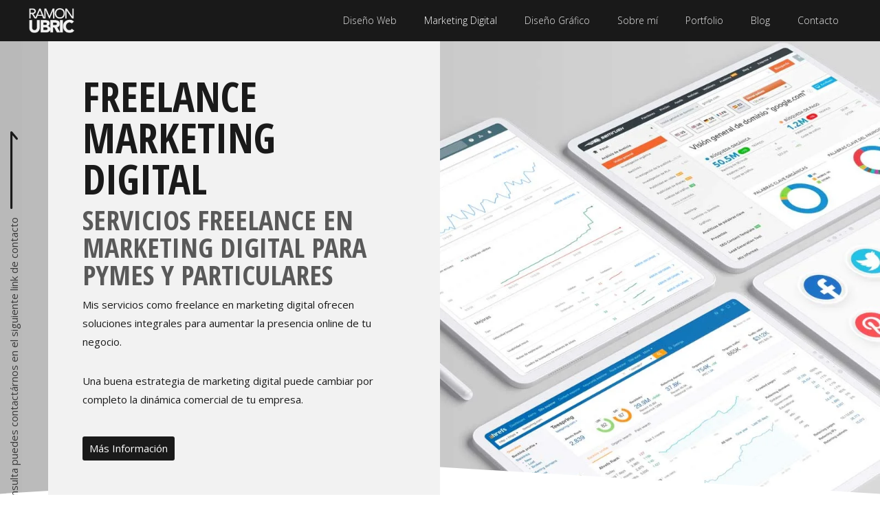

--- FILE ---
content_type: text/html; charset=UTF-8
request_url: https://ramonubric.com/freelance-marketing-digital/
body_size: 28090
content:
<!DOCTYPE html>
<html lang="es" prefix="og: https://ogp.me/ns#">
<head><meta charset="UTF-8"><script>if(navigator.userAgent.match(/MSIE|Internet Explorer/i)||navigator.userAgent.match(/Trident\/7\..*?rv:11/i)){var href=document.location.href;if(!href.match(/[?&]nowprocket/)){if(href.indexOf("?")==-1){if(href.indexOf("#")==-1){document.location.href=href+"?nowprocket=1"}else{document.location.href=href.replace("#","?nowprocket=1#")}}else{if(href.indexOf("#")==-1){document.location.href=href+"&nowprocket=1"}else{document.location.href=href.replace("#","&nowprocket=1#")}}}}</script><script>class RocketLazyLoadScripts{constructor(){this.triggerEvents=["keydown","mousedown","mousemove","touchmove","touchstart","touchend","wheel"],this.userEventHandler=this._triggerListener.bind(this),this.touchStartHandler=this._onTouchStart.bind(this),this.touchMoveHandler=this._onTouchMove.bind(this),this.touchEndHandler=this._onTouchEnd.bind(this),this.clickHandler=this._onClick.bind(this),this.interceptedClicks=[],window.addEventListener("pageshow",e=>{this.persisted=e.persisted}),window.addEventListener("DOMContentLoaded",()=>{this._preconnect3rdParties()}),this.delayedScripts={normal:[],async:[],defer:[]},this.trash=[],this.allJQueries=[]}_addUserInteractionListener(e){if(document.hidden){e._triggerListener();return}this.triggerEvents.forEach(t=>window.addEventListener(t,e.userEventHandler,{passive:!0})),window.addEventListener("touchstart",e.touchStartHandler,{passive:!0}),window.addEventListener("mousedown",e.touchStartHandler),document.addEventListener("visibilitychange",e.userEventHandler)}_removeUserInteractionListener(){this.triggerEvents.forEach(e=>window.removeEventListener(e,this.userEventHandler,{passive:!0})),document.removeEventListener("visibilitychange",this.userEventHandler)}_onTouchStart(e){"HTML"!==e.target.tagName&&(window.addEventListener("touchend",this.touchEndHandler),window.addEventListener("mouseup",this.touchEndHandler),window.addEventListener("touchmove",this.touchMoveHandler,{passive:!0}),window.addEventListener("mousemove",this.touchMoveHandler),e.target.addEventListener("click",this.clickHandler),this._renameDOMAttribute(e.target,"onclick","rocket-onclick"),this._pendingClickStarted())}_onTouchMove(e){window.removeEventListener("touchend",this.touchEndHandler),window.removeEventListener("mouseup",this.touchEndHandler),window.removeEventListener("touchmove",this.touchMoveHandler,{passive:!0}),window.removeEventListener("mousemove",this.touchMoveHandler),e.target.removeEventListener("click",this.clickHandler),this._renameDOMAttribute(e.target,"rocket-onclick","onclick"),this._pendingClickFinished()}_onTouchEnd(e){window.removeEventListener("touchend",this.touchEndHandler),window.removeEventListener("mouseup",this.touchEndHandler),window.removeEventListener("touchmove",this.touchMoveHandler,{passive:!0}),window.removeEventListener("mousemove",this.touchMoveHandler)}_onClick(e){e.target.removeEventListener("click",this.clickHandler),this._renameDOMAttribute(e.target,"rocket-onclick","onclick"),this.interceptedClicks.push(e),e.preventDefault(),e.stopPropagation(),e.stopImmediatePropagation(),this._pendingClickFinished()}_replayClicks(){window.removeEventListener("touchstart",this.touchStartHandler,{passive:!0}),window.removeEventListener("mousedown",this.touchStartHandler),this.interceptedClicks.forEach(e=>{e.target.dispatchEvent(new MouseEvent("click",{view:e.view,bubbles:!0,cancelable:!0}))})}_waitForPendingClicks(){return new Promise(e=>{this._isClickPending?this._pendingClickFinished=e:e()})}_pendingClickStarted(){this._isClickPending=!0}_pendingClickFinished(){this._isClickPending=!1}_renameDOMAttribute(e,t,i){e.hasAttribute&&e.hasAttribute(t)&&(event.target.setAttribute(i,event.target.getAttribute(t)),event.target.removeAttribute(t))}_triggerListener(){this._removeUserInteractionListener(this),"loading"===document.readyState?document.addEventListener("DOMContentLoaded",this._loadEverythingNow.bind(this)):this._loadEverythingNow()}_preconnect3rdParties(){let e=[];document.querySelectorAll("script[type=rocketlazyloadscript]").forEach(t=>{if(t.hasAttribute("src")){let i=new URL(t.src).origin;i!==location.origin&&e.push({src:i,crossOrigin:t.crossOrigin||"module"===t.getAttribute("data-rocket-type")})}}),e=[...new Map(e.map(e=>[JSON.stringify(e),e])).values()],this._batchInjectResourceHints(e,"preconnect")}async _loadEverythingNow(){this.lastBreath=Date.now(),this._delayEventListeners(this),this._delayJQueryReady(this),this._handleDocumentWrite(),this._registerAllDelayedScripts(),this._preloadAllScripts(),await this._loadScriptsFromList(this.delayedScripts.normal),await this._loadScriptsFromList(this.delayedScripts.defer),await this._loadScriptsFromList(this.delayedScripts.async);try{await this._triggerDOMContentLoaded(),await this._triggerWindowLoad()}catch(e){console.error(e)}window.dispatchEvent(new Event("rocket-allScriptsLoaded")),this._waitForPendingClicks().then(()=>{this._replayClicks()}),this._emptyTrash()}_registerAllDelayedScripts(){document.querySelectorAll("script[type=rocketlazyloadscript]").forEach(e=>{e.hasAttribute("data-rocket-src")?e.hasAttribute("async")&&!1!==e.async?this.delayedScripts.async.push(e):e.hasAttribute("defer")&&!1!==e.defer||"module"===e.getAttribute("data-rocket-type")?this.delayedScripts.defer.push(e):this.delayedScripts.normal.push(e):this.delayedScripts.normal.push(e)})}async _transformScript(e){return await this._littleBreath(),new Promise(t=>{function i(){e.setAttribute("data-rocket-status","executed"),t()}function r(){e.setAttribute("data-rocket-status","failed"),t()}try{let n=e.getAttribute("data-rocket-type"),s=e.getAttribute("data-rocket-src");if(n?(e.type=n,e.removeAttribute("data-rocket-type")):e.removeAttribute("type"),e.addEventListener("load",i),e.addEventListener("error",r),s)e.src=s,e.removeAttribute("data-rocket-src");else if(navigator.userAgent.indexOf("Firefox/")>0){var a=document.createElement("script");[...e.attributes].forEach(e=>{"type"!==e.nodeName&&a.setAttribute("data-rocket-type"===e.nodeName?"type":e.nodeName,e.nodeValue)}),a.text=e.text,e.parentNode.replaceChild(a,e),i()}else e.src="data:text/javascript;base64,"+btoa(e.text)}catch(o){r()}})}async _loadScriptsFromList(e){let t=e.shift();return t?(await this._transformScript(t),this._loadScriptsFromList(e)):Promise.resolve()}_preloadAllScripts(){this._batchInjectResourceHints([...this.delayedScripts.normal,...this.delayedScripts.defer,...this.delayedScripts.async],"preload")}_batchInjectResourceHints(e,t){var i=document.createDocumentFragment();e.forEach(e=>{let r=e.getAttribute&&e.getAttribute("data-rocket-src")||e.src;if(r){let n=document.createElement("link");n.href=r,n.rel=t,"preconnect"!==t&&(n.as="script"),e.getAttribute&&"module"===e.getAttribute("data-rocket-type")&&(n.crossOrigin=!0),e.crossOrigin&&(n.crossOrigin=e.crossOrigin),e.integrity&&(n.integrity=e.integrity),i.appendChild(n),this.trash.push(n)}}),document.head.appendChild(i)}_delayEventListeners(e){let t={};function i(e,i){!function e(i){!t[i]&&(t[i]={originalFunctions:{add:i.addEventListener,remove:i.removeEventListener},eventsToRewrite:[]},i.addEventListener=function(){arguments[0]=r(arguments[0]),t[i].originalFunctions.add.apply(i,arguments)},i.removeEventListener=function(){arguments[0]=r(arguments[0]),t[i].originalFunctions.remove.apply(i,arguments)});function r(e){return t[i].eventsToRewrite.indexOf(e)>=0?"rocket-"+e:e}}(e),t[e].eventsToRewrite.push(i)}function r(e,t){let i=e[t];Object.defineProperty(e,t,{get:()=>i||function(){},set(r){e["rocket"+t]=i=r}})}i(document,"DOMContentLoaded"),i(window,"DOMContentLoaded"),i(window,"load"),i(window,"pageshow"),i(document,"readystatechange"),r(document,"onreadystatechange"),r(window,"onload"),r(window,"onpageshow"),Object.defineProperty(document,"readyState",{get:()=>e.rocketReadyState,set(t){e.rocketReadyState=t}}),document.readyState="loading"}_delayJQueryReady(e){let t;function i(i){if(i&&i.fn&&!e.allJQueries.includes(i)){i.fn.ready=i.fn.init.prototype.ready=function(t){return e.domReadyFired?t.bind(document)(i):document.addEventListener("rocket-DOMContentLoaded",()=>t.bind(document)(i)),i([])};let r=i.fn.on;i.fn.on=i.fn.init.prototype.on=function(){if(this[0]===window){function e(e){return e.split(" ").map(e=>"load"===e||0===e.indexOf("load.")?"rocket-jquery-load":e).join(" ")}"string"==typeof arguments[0]||arguments[0]instanceof String?arguments[0]=e(arguments[0]):"object"==typeof arguments[0]&&Object.keys(arguments[0]).forEach(t=>{delete Object.assign(arguments[0],{[e(t)]:arguments[0][t]})[t]})}return r.apply(this,arguments),this},e.allJQueries.push(i)}t=i}i(window.jQuery),Object.defineProperty(window,"jQuery",{get:()=>t,set(e){i(e)}})}async _triggerDOMContentLoaded(){this.domReadyFired=!0,document.readyState="interactive",await this._littleBreath(),document.dispatchEvent(new Event("rocket-DOMContentLoaded")),await this._littleBreath(),window.dispatchEvent(new Event("rocket-DOMContentLoaded")),await this._littleBreath(),document.dispatchEvent(new Event("rocket-readystatechange")),await this._littleBreath(),document.rocketonreadystatechange&&document.rocketonreadystatechange()}async _triggerWindowLoad(){document.readyState="complete",await this._littleBreath(),window.dispatchEvent(new Event("rocket-load")),await this._littleBreath(),window.rocketonload&&window.rocketonload(),await this._littleBreath(),this.allJQueries.forEach(e=>e(window).trigger("rocket-jquery-load")),await this._littleBreath();let e=new Event("rocket-pageshow");e.persisted=this.persisted,window.dispatchEvent(e),await this._littleBreath(),window.rocketonpageshow&&window.rocketonpageshow({persisted:this.persisted})}_handleDocumentWrite(){let e=new Map;document.write=document.writeln=function(t){let i=document.currentScript;i||console.error("WPRocket unable to document.write this: "+t);let r=document.createRange(),n=i.parentElement,s=e.get(i);void 0===s&&(s=i.nextSibling,e.set(i,s));let a=document.createDocumentFragment();r.setStart(a,0),a.appendChild(r.createContextualFragment(t)),n.insertBefore(a,s)}}async _littleBreath(){Date.now()-this.lastBreath>45&&(await this._requestAnimFrame(),this.lastBreath=Date.now())}async _requestAnimFrame(){return document.hidden?new Promise(e=>setTimeout(e)):new Promise(e=>requestAnimationFrame(e))}_emptyTrash(){this.trash.forEach(e=>e.remove())}static run(){let e=new RocketLazyLoadScripts;e._addUserInteractionListener(e)}}RocketLazyLoadScripts.run();</script>
	
		<style>img:is([sizes="auto" i], [sizes^="auto," i]) { contain-intrinsic-size: 3000px 1500px }</style>
	<meta name="viewport" content="width=device-width, initial-scale=1">
<!-- Optimización para motores de búsqueda de Rank Math -  https://rankmath.com/ -->
<title>🥇Freelance Marketing Digital 🚀| Ramon Ubric</title><link rel="preload" as="style" href="https://fonts.googleapis.com/css?family=Open%20Sans%3A300%2C300italic%2Cregular%2Citalic%2C600%2C600italic%2C700%2C700italic%2C800%2C800italic%7COpen%20Sans%20Condensed%3A300%2C300italic%2C700%7CRoboto%3A100%2C100italic%2C200%2C200italic%2C300%2C300italic%2C400%2C400italic%2C500%2C500italic%2C600%2C600italic%2C700%2C700italic%2C800%2C800italic%2C900%2C900italic%7CRoboto%20Slab%3A100%2C100italic%2C200%2C200italic%2C300%2C300italic%2C400%2C400italic%2C500%2C500italic%2C600%2C600italic%2C700%2C700italic%2C800%2C800italic%2C900%2C900italic&#038;display=swap" /><link rel="stylesheet" href="https://fonts.googleapis.com/css?family=Open%20Sans%3A300%2C300italic%2Cregular%2Citalic%2C600%2C600italic%2C700%2C700italic%2C800%2C800italic%7COpen%20Sans%20Condensed%3A300%2C300italic%2C700%7CRoboto%3A100%2C100italic%2C200%2C200italic%2C300%2C300italic%2C400%2C400italic%2C500%2C500italic%2C600%2C600italic%2C700%2C700italic%2C800%2C800italic%2C900%2C900italic%7CRoboto%20Slab%3A100%2C100italic%2C200%2C200italic%2C300%2C300italic%2C400%2C400italic%2C500%2C500italic%2C600%2C600italic%2C700%2C700italic%2C800%2C800italic%2C900%2C900italic&#038;display=swap" media="print" onload="this.media='all'" /><noscript><link rel="stylesheet" href="https://fonts.googleapis.com/css?family=Open%20Sans%3A300%2C300italic%2Cregular%2Citalic%2C600%2C600italic%2C700%2C700italic%2C800%2C800italic%7COpen%20Sans%20Condensed%3A300%2C300italic%2C700%7CRoboto%3A100%2C100italic%2C200%2C200italic%2C300%2C300italic%2C400%2C400italic%2C500%2C500italic%2C600%2C600italic%2C700%2C700italic%2C800%2C800italic%2C900%2C900italic%7CRoboto%20Slab%3A100%2C100italic%2C200%2C200italic%2C300%2C300italic%2C400%2C400italic%2C500%2C500italic%2C600%2C600italic%2C700%2C700italic%2C800%2C800italic%2C900%2C900italic&#038;display=swap" /></noscript><link rel="stylesheet" href="https://ramonubric.com/wp-content/cache/min/1/e6cf3254e439a390e3675ecfd9a3fd83.css" media="all" data-minify="1" />
<meta name="description" content="Si quieres mejorar tu presencia en internet, mis servicios de SEO y gestión de redes sociales como【 Freelance marketing digital 】pueden ayudarte a 🚀despegar."/>
<meta name="robots" content="follow, index, max-snippet:-1, max-video-preview:-1, max-image-preview:large"/>
<link rel="canonical" href="https://ramonubric.com/freelance-marketing-digital/" />
<meta property="og:locale" content="es_ES" />
<meta property="og:type" content="article" />
<meta property="og:title" content="🥇Freelance Marketing Digital 🚀| Ramon Ubric" />
<meta property="og:description" content="Si quieres mejorar tu presencia en internet, mis servicios de SEO y gestión de redes sociales como【 Freelance marketing digital 】pueden ayudarte a 🚀despegar." />
<meta property="og:url" content="https://ramonubric.com/freelance-marketing-digital/" />
<meta property="og:site_name" content="Ramon Ubric" />
<meta property="og:updated_time" content="2020-11-16T09:32:53+00:00" />
<meta property="og:image" content="https://ramonubric.com/wp-content/uploads/2020/05/disenador-grafico-web-freelance.jpg" />
<meta property="og:image:secure_url" content="https://ramonubric.com/wp-content/uploads/2020/05/disenador-grafico-web-freelance.jpg" />
<meta property="og:image:width" content="1200" />
<meta property="og:image:height" content="895" />
<meta property="og:image:alt" content="Diseñador web freelance y diseñador grafico" />
<meta property="og:image:type" content="image/jpeg" />
<meta name="twitter:card" content="summary_large_image" />
<meta name="twitter:title" content="🥇Freelance Marketing Digital 🚀| Ramon Ubric" />
<meta name="twitter:description" content="Si quieres mejorar tu presencia en internet, mis servicios de SEO y gestión de redes sociales como【 Freelance marketing digital 】pueden ayudarte a 🚀despegar." />
<meta name="twitter:image" content="https://ramonubric.com/wp-content/uploads/2020/05/disenador-grafico-web-freelance.jpg" />
<meta name="twitter:label1" content="Tiempo de lectura" />
<meta name="twitter:data1" content="2 minutos" />
<!-- /Plugin Rank Math WordPress SEO -->

<link href='https://fonts.gstatic.com' crossorigin rel='preconnect' />
<link href='https://fonts.googleapis.com' crossorigin rel='preconnect' />
<link rel="alternate" type="application/rss+xml" title="Ramon Ubric &raquo; Feed" href="https://ramonubric.com/feed/" />
<link rel="alternate" type="application/rss+xml" title="Ramon Ubric &raquo; Feed de los comentarios" href="https://ramonubric.com/comments/feed/" />

<style id='wp-emoji-styles-inline-css'>

	img.wp-smiley, img.emoji {
		display: inline !important;
		border: none !important;
		box-shadow: none !important;
		height: 1em !important;
		width: 1em !important;
		margin: 0 0.07em !important;
		vertical-align: -0.1em !important;
		background: none !important;
		padding: 0 !important;
	}
</style>
<style id='joinchat-button-style-inline-css'>
.wp-block-joinchat-button{border:none!important;text-align:center}.wp-block-joinchat-button figure{display:table;margin:0 auto;padding:0}.wp-block-joinchat-button figcaption{font:normal normal 400 .6em/2em var(--wp--preset--font-family--system-font,sans-serif);margin:0;padding:0}.wp-block-joinchat-button .joinchat-button__qr{background-color:#fff;border:6px solid #25d366;border-radius:30px;box-sizing:content-box;display:block;height:200px;margin:auto;overflow:hidden;padding:10px;width:200px}.wp-block-joinchat-button .joinchat-button__qr canvas,.wp-block-joinchat-button .joinchat-button__qr img{display:block;margin:auto}.wp-block-joinchat-button .joinchat-button__link{align-items:center;background-color:#25d366;border:6px solid #25d366;border-radius:30px;display:inline-flex;flex-flow:row nowrap;justify-content:center;line-height:1.25em;margin:0 auto;text-decoration:none}.wp-block-joinchat-button .joinchat-button__link:before{background:transparent var(--joinchat-ico) no-repeat center;background-size:100%;content:"";display:block;height:1.5em;margin:-.75em .75em -.75em 0;width:1.5em}.wp-block-joinchat-button figure+.joinchat-button__link{margin-top:10px}@media (orientation:landscape)and (min-height:481px),(orientation:portrait)and (min-width:481px){.wp-block-joinchat-button.joinchat-button--qr-only figure+.joinchat-button__link{display:none}}@media (max-width:480px),(orientation:landscape)and (max-height:480px){.wp-block-joinchat-button figure{display:none}}

</style>
<style id='classic-theme-styles-inline-css'>
/*! This file is auto-generated */
.wp-block-button__link{color:#fff;background-color:#32373c;border-radius:9999px;box-shadow:none;text-decoration:none;padding:calc(.667em + 2px) calc(1.333em + 2px);font-size:1.125em}.wp-block-file__button{background:#32373c;color:#fff;text-decoration:none}
</style>
<style id='global-styles-inline-css'>
:root{--wp--preset--aspect-ratio--square: 1;--wp--preset--aspect-ratio--4-3: 4/3;--wp--preset--aspect-ratio--3-4: 3/4;--wp--preset--aspect-ratio--3-2: 3/2;--wp--preset--aspect-ratio--2-3: 2/3;--wp--preset--aspect-ratio--16-9: 16/9;--wp--preset--aspect-ratio--9-16: 9/16;--wp--preset--color--black: #000000;--wp--preset--color--cyan-bluish-gray: #abb8c3;--wp--preset--color--white: #ffffff;--wp--preset--color--pale-pink: #f78da7;--wp--preset--color--vivid-red: #cf2e2e;--wp--preset--color--luminous-vivid-orange: #ff6900;--wp--preset--color--luminous-vivid-amber: #fcb900;--wp--preset--color--light-green-cyan: #7bdcb5;--wp--preset--color--vivid-green-cyan: #00d084;--wp--preset--color--pale-cyan-blue: #8ed1fc;--wp--preset--color--vivid-cyan-blue: #0693e3;--wp--preset--color--vivid-purple: #9b51e0;--wp--preset--color--contrast: var(--contrast);--wp--preset--color--contrast-2: var(--contrast-2);--wp--preset--color--contrast-3: var(--contrast-3);--wp--preset--color--base: var(--base);--wp--preset--color--base-2: var(--base-2);--wp--preset--color--base-3: var(--base-3);--wp--preset--color--accent: var(--accent);--wp--preset--gradient--vivid-cyan-blue-to-vivid-purple: linear-gradient(135deg,rgba(6,147,227,1) 0%,rgb(155,81,224) 100%);--wp--preset--gradient--light-green-cyan-to-vivid-green-cyan: linear-gradient(135deg,rgb(122,220,180) 0%,rgb(0,208,130) 100%);--wp--preset--gradient--luminous-vivid-amber-to-luminous-vivid-orange: linear-gradient(135deg,rgba(252,185,0,1) 0%,rgba(255,105,0,1) 100%);--wp--preset--gradient--luminous-vivid-orange-to-vivid-red: linear-gradient(135deg,rgba(255,105,0,1) 0%,rgb(207,46,46) 100%);--wp--preset--gradient--very-light-gray-to-cyan-bluish-gray: linear-gradient(135deg,rgb(238,238,238) 0%,rgb(169,184,195) 100%);--wp--preset--gradient--cool-to-warm-spectrum: linear-gradient(135deg,rgb(74,234,220) 0%,rgb(151,120,209) 20%,rgb(207,42,186) 40%,rgb(238,44,130) 60%,rgb(251,105,98) 80%,rgb(254,248,76) 100%);--wp--preset--gradient--blush-light-purple: linear-gradient(135deg,rgb(255,206,236) 0%,rgb(152,150,240) 100%);--wp--preset--gradient--blush-bordeaux: linear-gradient(135deg,rgb(254,205,165) 0%,rgb(254,45,45) 50%,rgb(107,0,62) 100%);--wp--preset--gradient--luminous-dusk: linear-gradient(135deg,rgb(255,203,112) 0%,rgb(199,81,192) 50%,rgb(65,88,208) 100%);--wp--preset--gradient--pale-ocean: linear-gradient(135deg,rgb(255,245,203) 0%,rgb(182,227,212) 50%,rgb(51,167,181) 100%);--wp--preset--gradient--electric-grass: linear-gradient(135deg,rgb(202,248,128) 0%,rgb(113,206,126) 100%);--wp--preset--gradient--midnight: linear-gradient(135deg,rgb(2,3,129) 0%,rgb(40,116,252) 100%);--wp--preset--font-size--small: 13px;--wp--preset--font-size--medium: 20px;--wp--preset--font-size--large: 36px;--wp--preset--font-size--x-large: 42px;--wp--preset--spacing--20: 0.44rem;--wp--preset--spacing--30: 0.67rem;--wp--preset--spacing--40: 1rem;--wp--preset--spacing--50: 1.5rem;--wp--preset--spacing--60: 2.25rem;--wp--preset--spacing--70: 3.38rem;--wp--preset--spacing--80: 5.06rem;--wp--preset--shadow--natural: 6px 6px 9px rgba(0, 0, 0, 0.2);--wp--preset--shadow--deep: 12px 12px 50px rgba(0, 0, 0, 0.4);--wp--preset--shadow--sharp: 6px 6px 0px rgba(0, 0, 0, 0.2);--wp--preset--shadow--outlined: 6px 6px 0px -3px rgba(255, 255, 255, 1), 6px 6px rgba(0, 0, 0, 1);--wp--preset--shadow--crisp: 6px 6px 0px rgba(0, 0, 0, 1);}:where(.is-layout-flex){gap: 0.5em;}:where(.is-layout-grid){gap: 0.5em;}body .is-layout-flex{display: flex;}.is-layout-flex{flex-wrap: wrap;align-items: center;}.is-layout-flex > :is(*, div){margin: 0;}body .is-layout-grid{display: grid;}.is-layout-grid > :is(*, div){margin: 0;}:where(.wp-block-columns.is-layout-flex){gap: 2em;}:where(.wp-block-columns.is-layout-grid){gap: 2em;}:where(.wp-block-post-template.is-layout-flex){gap: 1.25em;}:where(.wp-block-post-template.is-layout-grid){gap: 1.25em;}.has-black-color{color: var(--wp--preset--color--black) !important;}.has-cyan-bluish-gray-color{color: var(--wp--preset--color--cyan-bluish-gray) !important;}.has-white-color{color: var(--wp--preset--color--white) !important;}.has-pale-pink-color{color: var(--wp--preset--color--pale-pink) !important;}.has-vivid-red-color{color: var(--wp--preset--color--vivid-red) !important;}.has-luminous-vivid-orange-color{color: var(--wp--preset--color--luminous-vivid-orange) !important;}.has-luminous-vivid-amber-color{color: var(--wp--preset--color--luminous-vivid-amber) !important;}.has-light-green-cyan-color{color: var(--wp--preset--color--light-green-cyan) !important;}.has-vivid-green-cyan-color{color: var(--wp--preset--color--vivid-green-cyan) !important;}.has-pale-cyan-blue-color{color: var(--wp--preset--color--pale-cyan-blue) !important;}.has-vivid-cyan-blue-color{color: var(--wp--preset--color--vivid-cyan-blue) !important;}.has-vivid-purple-color{color: var(--wp--preset--color--vivid-purple) !important;}.has-black-background-color{background-color: var(--wp--preset--color--black) !important;}.has-cyan-bluish-gray-background-color{background-color: var(--wp--preset--color--cyan-bluish-gray) !important;}.has-white-background-color{background-color: var(--wp--preset--color--white) !important;}.has-pale-pink-background-color{background-color: var(--wp--preset--color--pale-pink) !important;}.has-vivid-red-background-color{background-color: var(--wp--preset--color--vivid-red) !important;}.has-luminous-vivid-orange-background-color{background-color: var(--wp--preset--color--luminous-vivid-orange) !important;}.has-luminous-vivid-amber-background-color{background-color: var(--wp--preset--color--luminous-vivid-amber) !important;}.has-light-green-cyan-background-color{background-color: var(--wp--preset--color--light-green-cyan) !important;}.has-vivid-green-cyan-background-color{background-color: var(--wp--preset--color--vivid-green-cyan) !important;}.has-pale-cyan-blue-background-color{background-color: var(--wp--preset--color--pale-cyan-blue) !important;}.has-vivid-cyan-blue-background-color{background-color: var(--wp--preset--color--vivid-cyan-blue) !important;}.has-vivid-purple-background-color{background-color: var(--wp--preset--color--vivid-purple) !important;}.has-black-border-color{border-color: var(--wp--preset--color--black) !important;}.has-cyan-bluish-gray-border-color{border-color: var(--wp--preset--color--cyan-bluish-gray) !important;}.has-white-border-color{border-color: var(--wp--preset--color--white) !important;}.has-pale-pink-border-color{border-color: var(--wp--preset--color--pale-pink) !important;}.has-vivid-red-border-color{border-color: var(--wp--preset--color--vivid-red) !important;}.has-luminous-vivid-orange-border-color{border-color: var(--wp--preset--color--luminous-vivid-orange) !important;}.has-luminous-vivid-amber-border-color{border-color: var(--wp--preset--color--luminous-vivid-amber) !important;}.has-light-green-cyan-border-color{border-color: var(--wp--preset--color--light-green-cyan) !important;}.has-vivid-green-cyan-border-color{border-color: var(--wp--preset--color--vivid-green-cyan) !important;}.has-pale-cyan-blue-border-color{border-color: var(--wp--preset--color--pale-cyan-blue) !important;}.has-vivid-cyan-blue-border-color{border-color: var(--wp--preset--color--vivid-cyan-blue) !important;}.has-vivid-purple-border-color{border-color: var(--wp--preset--color--vivid-purple) !important;}.has-vivid-cyan-blue-to-vivid-purple-gradient-background{background: var(--wp--preset--gradient--vivid-cyan-blue-to-vivid-purple) !important;}.has-light-green-cyan-to-vivid-green-cyan-gradient-background{background: var(--wp--preset--gradient--light-green-cyan-to-vivid-green-cyan) !important;}.has-luminous-vivid-amber-to-luminous-vivid-orange-gradient-background{background: var(--wp--preset--gradient--luminous-vivid-amber-to-luminous-vivid-orange) !important;}.has-luminous-vivid-orange-to-vivid-red-gradient-background{background: var(--wp--preset--gradient--luminous-vivid-orange-to-vivid-red) !important;}.has-very-light-gray-to-cyan-bluish-gray-gradient-background{background: var(--wp--preset--gradient--very-light-gray-to-cyan-bluish-gray) !important;}.has-cool-to-warm-spectrum-gradient-background{background: var(--wp--preset--gradient--cool-to-warm-spectrum) !important;}.has-blush-light-purple-gradient-background{background: var(--wp--preset--gradient--blush-light-purple) !important;}.has-blush-bordeaux-gradient-background{background: var(--wp--preset--gradient--blush-bordeaux) !important;}.has-luminous-dusk-gradient-background{background: var(--wp--preset--gradient--luminous-dusk) !important;}.has-pale-ocean-gradient-background{background: var(--wp--preset--gradient--pale-ocean) !important;}.has-electric-grass-gradient-background{background: var(--wp--preset--gradient--electric-grass) !important;}.has-midnight-gradient-background{background: var(--wp--preset--gradient--midnight) !important;}.has-small-font-size{font-size: var(--wp--preset--font-size--small) !important;}.has-medium-font-size{font-size: var(--wp--preset--font-size--medium) !important;}.has-large-font-size{font-size: var(--wp--preset--font-size--large) !important;}.has-x-large-font-size{font-size: var(--wp--preset--font-size--x-large) !important;}
:where(.wp-block-post-template.is-layout-flex){gap: 1.25em;}:where(.wp-block-post-template.is-layout-grid){gap: 1.25em;}
:where(.wp-block-columns.is-layout-flex){gap: 2em;}:where(.wp-block-columns.is-layout-grid){gap: 2em;}
:root :where(.wp-block-pullquote){font-size: 1.5em;line-height: 1.6;}
</style>



<style id='generate-style-inline-css'>
body{background-color:#ffffff;color:#3a3a3a;}a{color:#595959;}a:hover, a:focus, a:active{color:#00c3ff;}body .grid-container{max-width:1200px;}.wp-block-group__inner-container{max-width:1200px;margin-left:auto;margin-right:auto;}.site-header .header-image{width:100px;}:root{--contrast:#222222;--contrast-2:#575760;--contrast-3:#b2b2be;--base:#f0f0f0;--base-2:#f7f8f9;--base-3:#ffffff;--accent:#1e73be;}:root .has-contrast-color{color:var(--contrast);}:root .has-contrast-background-color{background-color:var(--contrast);}:root .has-contrast-2-color{color:var(--contrast-2);}:root .has-contrast-2-background-color{background-color:var(--contrast-2);}:root .has-contrast-3-color{color:var(--contrast-3);}:root .has-contrast-3-background-color{background-color:var(--contrast-3);}:root .has-base-color{color:var(--base);}:root .has-base-background-color{background-color:var(--base);}:root .has-base-2-color{color:var(--base-2);}:root .has-base-2-background-color{background-color:var(--base-2);}:root .has-base-3-color{color:var(--base-3);}:root .has-base-3-background-color{background-color:var(--base-3);}:root .has-accent-color{color:var(--accent);}:root .has-accent-background-color{background-color:var(--accent);}body, button, input, select, textarea{font-family:"Open Sans", sans-serif;font-size:15px;}body{line-height:1.8;}p{margin-bottom:2em;}.entry-content > [class*="wp-block-"]:not(:last-child):not(.wp-block-heading){margin-bottom:2em;}.main-title{font-weight:200;}.main-navigation a, .menu-toggle{font-family:"Open Sans", sans-serif;font-weight:300;font-size:14px;}.main-navigation .main-nav ul ul li a{font-size:13px;}.widget-title{font-weight:bold;font-size:18px;margin-bottom:10px;}.sidebar .widget, .footer-widgets .widget{font-size:14px;}h1{font-family:"Open Sans Condensed", sans-serif;font-weight:bold;font-size:60px;}h2{font-family:"Open Sans Condensed", sans-serif;font-weight:bold;font-size:40px;}h3{font-size:20px;}h4{font-size:inherit;}h5{font-size:inherit;}@media (max-width:768px){.main-title{font-size:20px;}h1{font-size:40px;}h2{font-size:25px;}}.top-bar{background-color:#5cbde0;color:#ffffff;}.top-bar a{color:#6b6b6b;}.top-bar a:hover{color:#ffffff;}.site-header{background-color:#ffffff;color:#3a3a3a;}.site-header a{color:#3a3a3a;}.main-title a,.main-title a:hover{color:#e5e5e5;}.site-description{color:#757575;}.main-navigation,.main-navigation ul ul{background-color:rgba(0,0,0,0.9);}.main-navigation .main-nav ul li a, .main-navigation .menu-toggle, .main-navigation .menu-bar-items{color:#e5e5e5;}.main-navigation .main-nav ul li:not([class*="current-menu-"]):hover > a, .main-navigation .main-nav ul li:not([class*="current-menu-"]):focus > a, .main-navigation .main-nav ul li.sfHover:not([class*="current-menu-"]) > a, .main-navigation .menu-bar-item:hover > a, .main-navigation .menu-bar-item.sfHover > a{color:#ffffff;}button.menu-toggle:hover,button.menu-toggle:focus,.main-navigation .mobile-bar-items a,.main-navigation .mobile-bar-items a:hover,.main-navigation .mobile-bar-items a:focus{color:#e5e5e5;}.main-navigation .main-nav ul li[class*="current-menu-"] > a{color:#ffffff;}.navigation-search input[type="search"],.navigation-search input[type="search"]:active, .navigation-search input[type="search"]:focus, .main-navigation .main-nav ul li.search-item.active > a, .main-navigation .menu-bar-items .search-item.active > a{color:#ffffff;}.main-navigation ul ul{background-color:#f6f9fc;}.main-navigation .main-nav ul ul li a{color:#000000;}.main-navigation .main-nav ul ul li:not([class*="current-menu-"]):hover > a,.main-navigation .main-nav ul ul li:not([class*="current-menu-"]):focus > a, .main-navigation .main-nav ul ul li.sfHover:not([class*="current-menu-"]) > a{color:#8f919e;background-color:#f6f9fc;}.main-navigation .main-nav ul ul li[class*="current-menu-"] > a{color:#8f919e;background-color:#f6f9fc;}.separate-containers .inside-article, .separate-containers .comments-area, .separate-containers .page-header, .one-container .container, .separate-containers .paging-navigation, .inside-page-header{background-color:#ffffff;}.entry-meta{color:#595959;}.entry-meta a{color:#595959;}.entry-meta a:hover{color:#00c3ff;}.sidebar .widget{color:#3a3a3a;background-color:#f9f9f9;}.sidebar .widget a{color:#3a3a3a;}.sidebar .widget a:hover{color:#3dd1ff;}.sidebar .widget .widget-title{color:#1a1a1a;}.footer-widgets{background-color:rgba(10,10,10,0.99);}.footer-widgets a{color:#6b6b6b;}.footer-widgets a:hover{color:#ffffff;}.footer-widgets .widget-title{color:#bababa;}.site-info{color:#c6c6c6;background-color:rgba(10,10,10,0.99);}.site-info a{color:#c6c6c6;}.site-info a:hover{color:#ffffff;}.footer-bar .widget_nav_menu .current-menu-item a{color:#ffffff;}input[type="text"],input[type="email"],input[type="url"],input[type="password"],input[type="search"],input[type="tel"],input[type="number"],textarea,select{color:#666666;background-color:#ffffff;border-color:#cccccc;}input[type="text"]:focus,input[type="email"]:focus,input[type="url"]:focus,input[type="password"]:focus,input[type="search"]:focus,input[type="tel"]:focus,input[type="number"]:focus,textarea:focus,select:focus{color:#666666;background-color:#ffffff;border-color:#bfbfbf;}button,html input[type="button"],input[type="reset"],input[type="submit"],a.button,a.wp-block-button__link:not(.has-background){color:#ffffff;background-color:#1a1a1a;}button:hover,html input[type="button"]:hover,input[type="reset"]:hover,input[type="submit"]:hover,a.button:hover,button:focus,html input[type="button"]:focus,input[type="reset"]:focus,input[type="submit"]:focus,a.button:focus,a.wp-block-button__link:not(.has-background):active,a.wp-block-button__link:not(.has-background):focus,a.wp-block-button__link:not(.has-background):hover{color:#ffffff;background-color:#00bfef;}a.generate-back-to-top{background-color:rgba( 0,0,0,0.4 );color:#ffffff;}a.generate-back-to-top:hover,a.generate-back-to-top:focus{background-color:rgba( 0,0,0,0.6 );color:#ffffff;}:root{--gp-search-modal-bg-color:var(--base-3);--gp-search-modal-text-color:var(--contrast);--gp-search-modal-overlay-bg-color:rgba(0,0,0,0.2);}@media (max-width: 768px){.main-navigation .menu-bar-item:hover > a, .main-navigation .menu-bar-item.sfHover > a{background:none;color:#e5e5e5;}}.inside-top-bar{padding:5px 10px 5px 10px;}.inside-header{padding:40px;}.site-main .wp-block-group__inner-container{padding:40px;}.entry-content .alignwide, body:not(.no-sidebar) .entry-content .alignfull{margin-left:-40px;width:calc(100% + 80px);max-width:calc(100% + 80px);}.container.grid-container{max-width:1280px;}.rtl .menu-item-has-children .dropdown-menu-toggle{padding-left:20px;}.rtl .main-navigation .main-nav ul li.menu-item-has-children > a{padding-right:20px;}.site-info{padding:20px;}@media (max-width:768px){.separate-containers .inside-article, .separate-containers .comments-area, .separate-containers .page-header, .separate-containers .paging-navigation, .one-container .site-content, .inside-page-header{padding:30px;}.site-main .wp-block-group__inner-container{padding:30px;}.site-info{padding-right:10px;padding-left:10px;}.entry-content .alignwide, body:not(.no-sidebar) .entry-content .alignfull{margin-left:-30px;width:calc(100% + 60px);max-width:calc(100% + 60px);}}/* End cached CSS */@media (max-width: 768px){.main-navigation .menu-toggle,.main-navigation .mobile-bar-items,.sidebar-nav-mobile:not(#sticky-placeholder){display:block;}.main-navigation ul,.gen-sidebar-nav{display:none;}[class*="nav-float-"] .site-header .inside-header > *{float:none;clear:both;}}
.dynamic-author-image-rounded{border-radius:100%;}.dynamic-featured-image, .dynamic-author-image{vertical-align:middle;}.one-container.blog .dynamic-content-template:not(:last-child), .one-container.archive .dynamic-content-template:not(:last-child){padding-bottom:0px;}.dynamic-entry-excerpt > p:last-child{margin-bottom:0px;}
.main-navigation .main-nav ul li a,.menu-toggle,.main-navigation .mobile-bar-items a{transition: line-height 300ms ease}.main-navigation.toggled .main-nav > ul{background-color: rgba(0,0,0,0.9)}
h1.entry-title{font-size:60px;}h2.entry-title{font-size:22px;}.navigation-branding .main-title{font-weight:200;text-transform:none;font-size:25px;}@media (max-width: 768px){.navigation-branding .main-title{font-size:20px;}}
@media (max-width: 768px){.main-navigation .main-nav ul li a,.main-navigation .menu-toggle,.main-navigation .mobile-bar-items a,.main-navigation .menu-bar-item > a{line-height:50px;}.main-navigation .site-logo.navigation-logo img, .mobile-header-navigation .site-logo.mobile-header-logo img, .navigation-search input[type="search"]{height:50px;}}@media (max-width: 1024px),(min-width:1025px){.main-navigation.sticky-navigation-transition .main-nav > ul > li > a,.sticky-navigation-transition .menu-toggle,.main-navigation.sticky-navigation-transition .mobile-bar-items a, .sticky-navigation-transition .navigation-branding .main-title{line-height:50px;}.main-navigation.sticky-navigation-transition .site-logo img, .main-navigation.sticky-navigation-transition .navigation-search input[type="search"], .main-navigation.sticky-navigation-transition .navigation-branding img{height:50px;}}.main-navigation.slideout-navigation .main-nav > ul > li > a{line-height:60px;}
</style>


<style id='joinchat-inline-css'>
.joinchat{--red:37;--green:211;--blue:102;--bw:100}
</style>


<link rel='stylesheet' id='elementor-post-161-css' href='https://ramonubric.com/wp-content/uploads/elementor/css/post-161.css?ver=1740407060' media='all' />









<link rel='stylesheet' id='elementor-post-918-css' href='https://ramonubric.com/wp-content/uploads/elementor/css/post-918.css?ver=1740407085' media='all' />



<style id='generate-offside-inline-css'>
:root{--gp-slideout-width:265px;}.slideout-navigation.main-navigation{background-color:rgba(0,0,0,0.9);}.slideout-navigation.main-navigation .main-nav ul li a{color:#bababa;font-weight:200;text-transform:none;font-size:25px;}.slideout-navigation.main-navigation ul ul{background-color:rgba(0,0,0,0);}.slideout-navigation.main-navigation .main-nav ul ul li a{color:#ffffff;}.slideout-navigation.main-navigation.do-overlay .main-nav ul ul li a{font-size:1em;font-size:24px;}@media (max-width:768px){.slideout-navigation.main-navigation .main-nav ul li a{font-size:17px;}.slideout-navigation.main-navigation .main-nav ul ul li a{font-size:16px;}}.slideout-navigation.main-navigation .main-nav ul li:not([class*="current-menu-"]):hover > a, .slideout-navigation.main-navigation .main-nav ul li:not([class*="current-menu-"]):focus > a, .slideout-navigation.main-navigation .main-nav ul li.sfHover:not([class*="current-menu-"]) > a{color:#ffffff;}.slideout-navigation.main-navigation .main-nav ul ul li:not([class*="current-menu-"]):hover > a, .slideout-navigation.main-navigation .main-nav ul ul li:not([class*="current-menu-"]):focus > a, .slideout-navigation.main-navigation .main-nav ul ul li.sfHover:not([class*="current-menu-"]) > a{color:#3f3f3f;}.slideout-navigation.main-navigation .main-nav ul li[class*="current-menu-"] > a{color:#ffffff;}.slideout-navigation.main-navigation .main-nav ul ul li[class*="current-menu-"] > a{color:#3f3f3f;}.slideout-navigation, .slideout-navigation a{color:#bababa;}.slideout-navigation button.slideout-exit{color:#bababa;padding-left:20px;padding-right:20px;}.slide-opened nav.toggled .menu-toggle:before{display:none;}@media (max-width: 768px){.menu-bar-item.slideout-toggle{display:none;}}
</style>

<style id='generate-navigation-branding-inline-css'>
@media (max-width: 768px){.site-header, #site-navigation, #sticky-navigation{display:none !important;opacity:0.0;}#mobile-header{display:block !important;width:100% !important;}#mobile-header .main-nav > ul{display:none;}#mobile-header.toggled .main-nav > ul, #mobile-header .menu-toggle, #mobile-header .mobile-bar-items{display:block;}#mobile-header .main-nav{-ms-flex:0 0 100%;flex:0 0 100%;-webkit-box-ordinal-group:5;-ms-flex-order:4;order:4;}}.main-navigation .sticky-navigation-logo, .main-navigation.navigation-stick .site-logo:not(.mobile-header-logo){display:none;}.main-navigation.navigation-stick .sticky-navigation-logo{display:block;}.navigation-branding img, .site-logo.mobile-header-logo img{height:60px;width:auto;}.navigation-branding .main-title{line-height:60px;}@media (max-width: 1210px){#site-navigation .navigation-branding, #sticky-navigation .navigation-branding{margin-left:10px;}}@media (max-width: 768px){.main-navigation:not(.slideout-navigation) .main-nav{-ms-flex:0 0 100%;flex:0 0 100%;}.main-navigation:not(.slideout-navigation) .inside-navigation{-ms-flex-wrap:wrap;flex-wrap:wrap;display:-webkit-box;display:-ms-flexbox;display:flex;}.nav-aligned-center .navigation-branding, .nav-aligned-left .navigation-branding{margin-right:auto;}.nav-aligned-center  .main-navigation.has-branding:not(.slideout-navigation) .inside-navigation .main-nav,.nav-aligned-center  .main-navigation.has-sticky-branding.navigation-stick .inside-navigation .main-nav,.nav-aligned-left  .main-navigation.has-branding:not(.slideout-navigation) .inside-navigation .main-nav,.nav-aligned-left  .main-navigation.has-sticky-branding.navigation-stick .inside-navigation .main-nav{margin-right:0px;}.navigation-branding img, .site-logo.mobile-header-logo{height:50px;}.navigation-branding .main-title{line-height:50px;}}
</style>





<link rel="preconnect" href="https://fonts.gstatic.com/" crossorigin><script src="https://ramonubric.com/wp-includes/js/jquery/jquery.min.js?ver=3.7.1" id="jquery-core-js"></script>
<link rel="https://api.w.org/" href="https://ramonubric.com/wp-json/" /><link rel="alternate" title="JSON" type="application/json" href="https://ramonubric.com/wp-json/wp/v2/pages/918" /><link rel="EditURI" type="application/rsd+xml" title="RSD" href="https://ramonubric.com/xmlrpc.php?rsd" />
<meta name="generator" content="WordPress 6.7.4" />
<link rel='shortlink' href='https://ramonubric.com/?p=918' />
<link rel="alternate" title="oEmbed (JSON)" type="application/json+oembed" href="https://ramonubric.com/wp-json/oembed/1.0/embed?url=https%3A%2F%2Framonubric.com%2Ffreelance-marketing-digital%2F" />
<link rel="alternate" title="oEmbed (XML)" type="text/xml+oembed" href="https://ramonubric.com/wp-json/oembed/1.0/embed?url=https%3A%2F%2Framonubric.com%2Ffreelance-marketing-digital%2F&#038;format=xml" />
<script type="rocketlazyloadscript" data-rocket-type='text/javascript'>
/* <![CDATA[ */
var VPData = {"version":"3.3.12","pro":false,"__":{"couldnt_retrieve_vp":"No se pudo recuperar el ID de Visual Portfolio.","pswp_close":"Cerrar (Esc)","pswp_share":"Compartir","pswp_fs":"Alternar pantalla completa","pswp_zoom":"Acercar\/alejar","pswp_prev":"Anterior (flecha izquierda)","pswp_next":"Siguiente (flecha derecha)","pswp_share_fb":"Compartir en Facebook","pswp_share_tw":"Tuitear","pswp_share_pin":"Pinear","pswp_download":"Descargar","fancybox_close":"Cerrar","fancybox_next":"Siguiente","fancybox_prev":"Anterior","fancybox_error":"El contenido solicitado no se puede cargar. <br \/>Vuelva a intentarlo m\u00e1s tarde.","fancybox_play_start":"Empezar la presentaci\u00f3n de diapositivas","fancybox_play_stop":"Pausar presentaci\u00f3n de diapositivas","fancybox_full_screen":"Pantalla completa","fancybox_thumbs":"Miniaturas","fancybox_download":"Descargar","fancybox_share":"Compartir","fancybox_zoom":"Acercar"},"settingsPopupGallery":{"enable_on_wordpress_images":false,"vendor":"photoswipe","deep_linking":false,"deep_linking_url_to_share_images":false,"show_arrows":true,"show_counter":false,"show_zoom_button":false,"show_fullscreen_button":true,"show_share_button":true,"show_close_button":true,"show_thumbs":true,"show_download_button":false,"show_slideshow":false,"click_to_zoom":true,"restore_focus":true},"screenSizes":[320,576,768,992,1200]};
/* ]]> */
</script>
		<noscript>
			<style type="text/css">
				.vp-portfolio__preloader-wrap{display:none}.vp-portfolio__filter-wrap,.vp-portfolio__items-wrap,.vp-portfolio__pagination-wrap,.vp-portfolio__sort-wrap{opacity:1;visibility:visible}.vp-portfolio__item .vp-portfolio__item-img noscript+img,.vp-portfolio__thumbnails-wrap{display:none}
			</style>
		</noscript>
		<meta name="generator" content="Elementor 3.27.6; features: additional_custom_breakpoints; settings: css_print_method-external, google_font-enabled, font_display-auto">
<style>.recentcomments a{display:inline !important;padding:0 !important;margin:0 !important;}</style>			<style>
				.e-con.e-parent:nth-of-type(n+4):not(.e-lazyloaded):not(.e-no-lazyload),
				.e-con.e-parent:nth-of-type(n+4):not(.e-lazyloaded):not(.e-no-lazyload) * {
					background-image: none !important;
				}
				@media screen and (max-height: 1024px) {
					.e-con.e-parent:nth-of-type(n+3):not(.e-lazyloaded):not(.e-no-lazyload),
					.e-con.e-parent:nth-of-type(n+3):not(.e-lazyloaded):not(.e-no-lazyload) * {
						background-image: none !important;
					}
				}
				@media screen and (max-height: 640px) {
					.e-con.e-parent:nth-of-type(n+2):not(.e-lazyloaded):not(.e-no-lazyload),
					.e-con.e-parent:nth-of-type(n+2):not(.e-lazyloaded):not(.e-no-lazyload) * {
						background-image: none !important;
					}
				}
			</style>
					<style type="text/css">
			/* If html does not have either class, do not show lazy loaded images. */
			html:not(.vp-lazyload-enabled):not(.js) .vp-lazyload {
				display: none;
			}
		</style>
		<script type="rocketlazyloadscript">
			document.documentElement.classList.add(
				'vp-lazyload-enabled'
			);
		</script>
		
<meta name="theme-color" content="#1d1d1d" />
<!-- Global site tag (gtag.js) - Google Analytics -->
<script type="rocketlazyloadscript" async data-rocket-src="https://www.googletagmanager.com/gtag/js?id=UA-139794455-7">
</script>
<script type="rocketlazyloadscript">
  window.dataLayer = window.dataLayer || [];
  function gtag(){dataLayer.push(arguments);}
  gtag('js', new Date());

  gtag('config', 'UA-139794455-7');
</script>
<link rel="icon" href="https://ramonubric.com/wp-content/uploads/2020/05/cropped-favicon-ico-1-32x32.png" sizes="32x32" />
<link rel="icon" href="https://ramonubric.com/wp-content/uploads/2020/05/cropped-favicon-ico-1-192x192.png" sizes="192x192" />
<link rel="apple-touch-icon" href="https://ramonubric.com/wp-content/uploads/2020/05/cropped-favicon-ico-1-180x180.png" />
<meta name="msapplication-TileImage" content="https://ramonubric.com/wp-content/uploads/2020/05/cropped-favicon-ico-1-270x270.png" />
		<style id="wp-custom-css">
			@media only screen and (min-width: 1200px){
.info{
	height:40px;
    min-width: 1200px;
    padding: 0 calc(3rem + 30px) 0 3rem;
    display: -webkit-inline-box;
    display: -ms-inline-flexbox;
    display: inline-flex;
    -webkit-box-align: center;
    -ms-flex-align: center;
    align-items: center;
    -webkit-transform: rotate(-90deg);
    transform: rotate(-90deg);
    -webkit-transform-origin: left top;
    transform-origin: left top;
    position: absolute;
    top: 1100px;
    left:0px;
    z-index: 1;
    
	}}

@media only screen and (max-width: 1200px){
.info{
	display:none;}}


/*!
 * Hamburgers
 * @description Tasty CSS-animated hamburgers
 * @author Jonathan Suh @jonsuh
 * @site https://jonsuh.com/hamburgers
 * @link https://github.com/jonsuh/hamburgers
 */
.hamburger {
  padding: 15px 15px;
  display: inline-block;
  cursor: pointer;
  transition-property: opacity, filter;
  transition-duration: 0.15s;
  transition-timing-function: linear;
  font: inherit;
  color: inherit;
  text-transform: none;
  background-color: transparent;
  border: 0;
  margin: 0;
  overflow: visible; }
  .hamburger:hover {
    opacity: 0.7; }
  .hamburger.is-active:hover {
    opacity: 0.7; }
  .hamburger.is-active .hamburger-inner,
  .hamburger.is-active .hamburger-inner::before,
  .hamburger.is-active .hamburger-inner::after {
    background-color: #000; }

.hamburger-box {
  width: 40px;
  height: 24px;
  display: inline-block;
  position: relative; }

.hamburger-inner {
  display: block;
  top: 50%;
  margin-top: -2px; }
  .hamburger-inner, .hamburger-inner::before, .hamburger-inner::after {
    width: 40px;
    height: 4px;
    background-color: #000;
    border-radius: 4px;
    position: absolute;
    transition-property: transform;
    transition-duration: 0.15s;
    transition-timing-function: ease; }
  .hamburger-inner::before, .hamburger-inner::after {
    content: "";
    display: block; }
  .hamburger-inner::before {
    top: -10px; }
  .hamburger-inner::after {
    bottom: -10px; }

/*
   * Collapse
   */
.hamburger--collapse .hamburger-inner {
  top: auto;
  bottom: 0;
  transition-duration: 0.13s;
  transition-delay: 0.13s;
  transition-timing-function: cubic-bezier(0.55, 0.055, 0.675, 0.19); }
  .hamburger--collapse .hamburger-inner::after {
    top: -20px;
    transition: top 0.2s 0.2s cubic-bezier(0.33333, 0.66667, 0.66667, 1), opacity 0.1s linear; }
  .hamburger--collapse .hamburger-inner::before {
    transition: top 0.12s 0.2s cubic-bezier(0.33333, 0.66667, 0.66667, 1), transform 0.13s cubic-bezier(0.55, 0.055, 0.675, 0.19); }

.hamburger--collapse.is-active .hamburger-inner {
  transform: translate3d(0, -10px, 0) rotate(-45deg);
  transition-delay: 0.22s;
  transition-timing-function: cubic-bezier(0.215, 0.61, 0.355, 1); }
  .hamburger--collapse.is-active .hamburger-inner::after {
    top: 0;
    opacity: 0;
    transition: top 0.2s cubic-bezier(0.33333, 0, 0.66667, 0.33333), opacity 0.1s 0.22s linear; }
  .hamburger--collapse.is-active .hamburger-inner::before {
    top: 0;
    transform: rotate(-90deg);
    transition: top 0.1s 0.16s cubic-bezier(0.33333, 0, 0.66667, 0.33333), transform 0.13s 0.25s cubic-bezier(0.215, 0.61, 0.355, 1); }

.menu-toggle .mobile-menu,
.menu-toggle:before {
    display: none;
}

body .hamburger{
    transform: scale(.5);
    padding: 0;
    line-height: 0;
    vertical-align: middle;
}

body .hamburger.is-active .hamburger-inner::after,
body .hamburger-inner,
body .hamburger-inner::before, 
body .hamburger-inner::after,
body .hamburger.is-active .hamburger-inner, 
body .hamburger.is-active .hamburger-inner::before,
body .hamburger.is-active .hamburger-inner::after{
    background-color: currentColor;
}

.slideout-toggle a:before,
.slide-opened .slideout-exit:not(.has-svg-icon):before,
.slideout-navigation button.slideout-exit:not(.has-svg-icon):before {
	display: none !important;
}
.icon-menu-bars{
	display:none;
}
button.menu-toggle,
button.menu-toggle:hover, button.menu-toggle:visited, button.menu-toggle:active, button.menu-toggle:link{
	background-color:transparent !important;
}

.pro-close svg{
	display:none;
}




#mobile-header {
    z-index: 100002 !important;
    position: relative;
}

@media only screen and (min-width: 768px){
.portfolio{
	margin:40px;
	}}

@media only screen and (min-width: 768px){
.formulario {
	width:50%;
	
	}}
.formulario {
	font-size:10px;
}
.nf-form-content label {
	font-size:13px;
}
.nf-field-label label {
	font-weight:normal !important;
}
.nf-form-content input[type=button] {
	border-radius:3px !important;
	padding:5px 10px 5px 10px;
}
#nf-field-4 {
	height:auto !important;
}
#nf-field-4:hover {
	background-color:#01cfff !important;
	color:white !important;
}
.nf-field-element input {
	border-radius:3px !important;
	border:1px solid #e2e2e2 !important;
}

@media only screen and (min-width: 1068px){
#media_image-5{
	text-align:right;
}
}
@media only screen and (min-width: 768px) {
.frase p {
	font-size:40px !important;
	font-family:open sans condensed;
	font-weight:bold;
	}}

@media only screen and (max-width: 600px) {
.frase p{
	font-size:25px !important;
	font-family:open sans condensed;
	font-weight:bold;
}
}
.single-post h1{
    font-size: 40px ;
}

.imagenescarrusel img{
	max-width:110px;
}
.read-more {
	border-radius:3px !important;
	padding:3px 10px 3px 10px;
}

.main-navigation{
	background: rgba(0,0,0,0.9);
    -webkit-backdrop-filter: saturate(180%) blur(20px);
    backdrop-filter: saturate(180%) blur(20px);
}

.slideout-menu {
	padding-top:30px;
	text-align:center;
}
.list-services ul li{
	min-height:80px;
}

*:focus {
	-webkit-tap-highlight-color:transparent;
	outline:none;
	-ms-touch-action:manipulation;
	touch-action:manipulation;
}

#search-6{
	padding-bottom:60px !important;
}
.cookie-box, .cookie-box *{
	font-family:"Open Sans", sans-serif;
}
p a {
	color:#00c3ff;
}
p a:hover {
	color:#00aade;
}






/* blog style*/






/* Page Heros */
.page-hero.overlay {
    -webkit-box-shadow: inset 0px -180px 83px -15px rgba(0, 0, 0, 0.75);
    box-shadow: inset 0px -180px 83px -15px rgba(, 0, 0, 0.75);
}
.page-hero{
	background-color:#f2f2f2;
}
.page-hero h1{
	color:#1A1A1A;
	text-align:center;
}
.page-hero.overlay {
	color:white;
}

.gradient-overlay {
    position: relative;
    z-index: -1;
}

.gradient-overlay:after {
    content: '';
    position: absolute;
    top: 0;
    right: 0;
    bottom: 0;
    left: 0;
    background: -webkit-gradient(linear, left top, left bottom, from(rgba(3, 89, 155, .5)), to(rgba(14, 161, 234, .6)));
    background: linear-gradient(rgba(3, 89, 155, .5), rgba(14, 161, 234, .6));
    z-index: -1;
}

/* Blog */
.generate-columns .inside-article {
    padding: 0 0 15px;
}

@media (max-width: 768px) {
    .generate-columns .inside-article>*:not(.post-image) {
        padding: 0 15px;
    }
}

.generate-columns-container article .inside-article .post-image {
    margin-bottom: 0.5em;
}

.generate-columns-container article .inside-article .entry-summary {
    margin-top: 0.5em;
    font-size: 0.8em;
}

.generate-columns-container article .entry-header, .wp-show-posts-entry-header {
    display: -webkit-box;
    display: -ms-flexbox;
    display: flex;
    -webkit-box-orient: vertical;
    -webkit-box-direction: reverse;
    -ms-flex-direction: column-reverse;
    flex-direction: column-reverse;
}

@media (min-width: 768px) {
.generate-columns-container article .entry-header .entry-title, .wp-show-posts article .wp-show-posts-entry-title {
    line-height: 2.5ex;
    /*height: 5ex;*/
    overflow: hidden;
    text-overflow: ellipsis;
}
}

.wp-show-posts .wp-show-posts-inner {
    overflow: hidden;
}

@media (min-width: 420px) {
.wpsp-align .wp-show-posts-image {
    margin-bottom: 0;
}
}
.wpsp-align .wp-show-posts-image a, .wpsp-align .wp-show-posts-image img {
    height: 100%;
}

.generate-columns-container article .inside-article img, .wp-show-posts-image img {
    -o-object-fit: cover !important;
    object-fit: cover !important;
}



		</style>
		<noscript><style id="rocket-lazyload-nojs-css">.rll-youtube-player, [data-lazy-src]{display:none !important;}</style></noscript></head>

<body class="page-template-default page page-id-918 wp-custom-logo wp-embed-responsive post-image-aligned-center slideout-enabled slideout-mobile sticky-menu-fade sticky-enabled both-sticky-menu mobile-header mobile-header-logo mobile-header-sticky no-sidebar nav-below-header one-container fluid-header active-footer-widgets-4 nav-aligned-right header-aligned-left dropdown-hover full-width-content elementor-default elementor-kit-161 elementor-page elementor-page-918" itemtype="https://schema.org/WebPage" itemscope>
	<a class="screen-reader-text skip-link" href="#content" title="Saltar al contenido">Saltar al contenido</a>		<nav id="mobile-header" itemtype="https://schema.org/SiteNavigationElement" itemscope class="main-navigation mobile-header-navigation has-branding has-sticky-branding">
			<div class="inside-navigation grid-container grid-parent">
				<div class="site-logo mobile-header-logo">
						<a href="https://ramonubric.com/" title="Ramon Ubric" rel="home">
							<img fetchpriority="high" src="data:image/svg+xml,%3Csvg%20xmlns='http://www.w3.org/2000/svg'%20viewBox='0%200%20428%20243'%3E%3C/svg%3E" alt="Ramon Ubric" class="is-logo-image" width="428" height="243" data-lazy-src="https://ramonubric.com/wp-content/uploads/2020/04/logoU.png" /><noscript><img fetchpriority="high" src="https://ramonubric.com/wp-content/uploads/2020/04/logoU.png" alt="Ramon Ubric" class="is-logo-image" width="428" height="243" /></noscript>
						</a>
					</div>					<button class="menu-toggle" aria-controls="mobile-menu" aria-expanded="false">
							    <div class="hamburger hamburger--collapse">
	        <div class="hamburger-box">
	            <div class="hamburger-inner"></div>
	        </div>
	    </div>
	<span class="gp-icon icon-menu-bars"><svg viewBox="0 0 512 512" aria-hidden="true" xmlns="http://www.w3.org/2000/svg" width="1em" height="1em"><path d="M0 96c0-13.255 10.745-24 24-24h464c13.255 0 24 10.745 24 24s-10.745 24-24 24H24c-13.255 0-24-10.745-24-24zm0 160c0-13.255 10.745-24 24-24h464c13.255 0 24 10.745 24 24s-10.745 24-24 24H24c-13.255 0-24-10.745-24-24zm0 160c0-13.255 10.745-24 24-24h464c13.255 0 24 10.745 24 24s-10.745 24-24 24H24c-13.255 0-24-10.745-24-24z" /></svg><svg viewBox="0 0 512 512" aria-hidden="true" xmlns="http://www.w3.org/2000/svg" width="1em" height="1em"><path d="M71.029 71.029c9.373-9.372 24.569-9.372 33.942 0L256 222.059l151.029-151.03c9.373-9.372 24.569-9.372 33.942 0 9.372 9.373 9.372 24.569 0 33.942L289.941 256l151.03 151.029c9.372 9.373 9.372 24.569 0 33.942-9.373 9.372-24.569 9.372-33.942 0L256 289.941l-151.029 151.03c-9.373 9.372-24.569 9.372-33.942 0-9.372-9.373-9.372-24.569 0-33.942L222.059 256 71.029 104.971c-9.372-9.373-9.372-24.569 0-33.942z" /></svg></span><span class="screen-reader-text">Menú</span>					</button>
					<div id="mobile-menu" class="main-nav"><ul id="menu-principal" class=" menu sf-menu"><li id="menu-item-934" class="menu-item menu-item-type-post_type menu-item-object-page menu-item-934"><a href="https://ramonubric.com/wordpress/">Diseño Web</a></li>
<li id="menu-item-932" class="menu-item menu-item-type-post_type menu-item-object-page current-menu-item page_item page-item-918 current_page_item menu-item-932"><a href="https://ramonubric.com/freelance-marketing-digital/" aria-current="page">Marketing Digital</a></li>
<li id="menu-item-933" class="menu-item menu-item-type-post_type menu-item-object-page menu-item-933"><a href="https://ramonubric.com/disenador-grafico-freelance/">Diseño Gráfico</a></li>
<li id="menu-item-2119" class="menu-item menu-item-type-post_type menu-item-object-page menu-item-2119"><a href="https://ramonubric.com/sobre-mi/">Sobre mí</a></li>
<li id="menu-item-1382" class="menu-item menu-item-type-post_type menu-item-object-page menu-item-1382"><a href="https://ramonubric.com/portfolio/">Portfolio</a></li>
<li id="menu-item-2662" class="menu-item menu-item-type-post_type menu-item-object-page menu-item-2662"><a href="https://ramonubric.com/blog/">Blog</a></li>
<li id="menu-item-2661" class="menu-item menu-item-type-post_type menu-item-object-page menu-item-2661"><a href="https://ramonubric.com/contacto/">Contacto</a></li>
</ul></div>			</div><!-- .inside-navigation -->
		</nav><!-- #site-navigation -->
				<nav class="has-branding has-sticky-branding main-navigation sub-menu-right" id="site-navigation" aria-label="Principal"  itemtype="https://schema.org/SiteNavigationElement" itemscope>
			<div class="inside-navigation grid-container grid-parent">
				<div class="navigation-branding"><div class="site-logo">
						<a href="https://ramonubric.com/" title="Ramon Ubric" rel="home">
							<img  class="header-image is-logo-image" alt="Ramon Ubric" src="data:image/svg+xml,%3Csvg%20xmlns='http://www.w3.org/2000/svg'%20viewBox='0%200%20428%20243'%3E%3C/svg%3E" title="Ramon Ubric" data-lazy-srcset="https://ramonubric.com/wp-content/uploads/2020/04/logoU.png 1x, https://ramonubric.com/wp-content/uploads/2020/04/logoU.png 2x" width="428" height="243" data-lazy-src="https://ramonubric.com/wp-content/uploads/2020/04/logoU.png" /><noscript><img  class="header-image is-logo-image" alt="Ramon Ubric" src="https://ramonubric.com/wp-content/uploads/2020/04/logoU.png" title="Ramon Ubric" srcset="https://ramonubric.com/wp-content/uploads/2020/04/logoU.png 1x, https://ramonubric.com/wp-content/uploads/2020/04/logoU.png 2x" width="428" height="243" /></noscript>
						</a>
					</div><div class="sticky-navigation-logo">
					<a href="https://ramonubric.com/" title="Ramon Ubric" rel="home">
						<img src="data:image/svg+xml,%3Csvg%20xmlns='http://www.w3.org/2000/svg'%20viewBox='0%200%20512%20512'%3E%3C/svg%3E" class="is-logo-image" alt="Ramon Ubric" width="512" height="512" data-lazy-src="https://ramonubric.com/wp-content/uploads/2020/04/logoR.png" /><noscript><img src="https://ramonubric.com/wp-content/uploads/2020/04/logoR.png" class="is-logo-image" alt="Ramon Ubric" width="512" height="512" /></noscript>
					</a>
				</div></div>				<button class="menu-toggle" aria-controls="generate-slideout-menu" aria-expanded="false">
					<span class="gp-icon icon-menu-bars"><svg viewBox="0 0 512 512" aria-hidden="true" xmlns="http://www.w3.org/2000/svg" width="1em" height="1em"><path d="M0 96c0-13.255 10.745-24 24-24h464c13.255 0 24 10.745 24 24s-10.745 24-24 24H24c-13.255 0-24-10.745-24-24zm0 160c0-13.255 10.745-24 24-24h464c13.255 0 24 10.745 24 24s-10.745 24-24 24H24c-13.255 0-24-10.745-24-24zm0 160c0-13.255 10.745-24 24-24h464c13.255 0 24 10.745 24 24s-10.745 24-24 24H24c-13.255 0-24-10.745-24-24z" /></svg><svg viewBox="0 0 512 512" aria-hidden="true" xmlns="http://www.w3.org/2000/svg" width="1em" height="1em"><path d="M71.029 71.029c9.373-9.372 24.569-9.372 33.942 0L256 222.059l151.029-151.03c9.373-9.372 24.569-9.372 33.942 0 9.372 9.373 9.372 24.569 0 33.942L289.941 256l151.03 151.029c9.372 9.373 9.372 24.569 0 33.942-9.373 9.372-24.569 9.372-33.942 0L256 289.941l-151.029 151.03c-9.373 9.372-24.569 9.372-33.942 0-9.372-9.373-9.372-24.569 0-33.942L222.059 256 71.029 104.971c-9.372-9.373-9.372-24.569 0-33.942z" /></svg></span><span class="screen-reader-text">Menú</span>				</button>
				<div id="primary-menu" class="main-nav"><ul id="menu-principal-1" class=" menu sf-menu"><li class="menu-item menu-item-type-post_type menu-item-object-page menu-item-934"><a href="https://ramonubric.com/wordpress/">Diseño Web</a></li>
<li class="menu-item menu-item-type-post_type menu-item-object-page current-menu-item page_item page-item-918 current_page_item menu-item-932"><a href="https://ramonubric.com/freelance-marketing-digital/" aria-current="page">Marketing Digital</a></li>
<li class="menu-item menu-item-type-post_type menu-item-object-page menu-item-933"><a href="https://ramonubric.com/disenador-grafico-freelance/">Diseño Gráfico</a></li>
<li class="menu-item menu-item-type-post_type menu-item-object-page menu-item-2119"><a href="https://ramonubric.com/sobre-mi/">Sobre mí</a></li>
<li class="menu-item menu-item-type-post_type menu-item-object-page menu-item-1382"><a href="https://ramonubric.com/portfolio/">Portfolio</a></li>
<li class="menu-item menu-item-type-post_type menu-item-object-page menu-item-2662"><a href="https://ramonubric.com/blog/">Blog</a></li>
<li class="menu-item menu-item-type-post_type menu-item-object-page menu-item-2661"><a href="https://ramonubric.com/contacto/">Contacto</a></li>
</ul></div>			</div>
		</nav>
		
	<div class="site grid-container container hfeed grid-parent" id="page">
				<div class="site-content" id="content">
			
	<div class="content-area grid-parent mobile-grid-100 grid-100 tablet-grid-100" id="primary">
		<main class="site-main" id="main">
			
<article id="post-918" class="post-918 page type-page status-publish infinite-scroll-item" itemtype="https://schema.org/CreativeWork" itemscope>
	<div class="inside-article">
		
		<div class="entry-content" itemprop="text">
					<div data-elementor-type="wp-page" data-elementor-id="918" class="elementor elementor-918" data-elementor-post-type="page">
						<section class="elementor-section elementor-top-section elementor-element elementor-element-68f5b361 elementor-section-content-middle elementor-reverse-mobile elementor-section-boxed elementor-section-height-default elementor-section-height-default" data-id="68f5b361" data-element_type="section" data-settings="{&quot;background_background&quot;:&quot;classic&quot;,&quot;shape_divider_bottom&quot;:&quot;triangle&quot;}">
							<div class="elementor-background-overlay"></div>
						<div class="elementor-shape elementor-shape-bottom" data-negative="false">
			<svg xmlns="http://www.w3.org/2000/svg" viewBox="0 0 1000 100" preserveAspectRatio="none">
	<path class="elementor-shape-fill" d="M500,98.9L0,6.1V0h1000v6.1L500,98.9z"/>
</svg>		</div>
					<div class="elementor-container elementor-column-gap-extended">
					<div class="elementor-column elementor-col-50 elementor-top-column elementor-element elementor-element-7c22f3c8" data-id="7c22f3c8" data-element_type="column" data-settings="{&quot;background_background&quot;:&quot;classic&quot;}">
			<div class="elementor-widget-wrap elementor-element-populated">
						<div class="elementor-element elementor-element-2479336 elementor-widget elementor-widget-heading" data-id="2479336" data-element_type="widget" data-widget_type="heading.default">
				<div class="elementor-widget-container">
					<h1 class="elementor-heading-title elementor-size-default">FREELANCE MARKETING DIGITAL</h1>				</div>
				</div>
				<div class="elementor-element elementor-element-4f94c25b elementor-widget elementor-widget-heading" data-id="4f94c25b" data-element_type="widget" data-widget_type="heading.default">
				<div class="elementor-widget-container">
					<h2 class="elementor-heading-title elementor-size-default">SERVICIOS FREELANCE EN MARKETING DIGITAL PARA PYMES Y PARTICULARES</h2>				</div>
				</div>
				<div class="elementor-element elementor-element-636d5b58 elementor-widget elementor-widget-text-editor" data-id="636d5b58" data-element_type="widget" data-widget_type="text-editor.default">
				<div class="elementor-widget-container">
									<p>Mis servicios como freelance en marketing digital ofrecen  soluciones integrales para aumentar la presencia online de tu negocio.</p><p>Una buena estrategia de marketing digital puede cambiar por completo la dinámica comercial de tu empresa.</p>								</div>
				</div>
				<div class="elementor-element elementor-element-1e10354e elementor-widget elementor-widget-button" data-id="1e10354e" data-element_type="widget" data-widget_type="button.default">
				<div class="elementor-widget-container">
									<div class="elementor-button-wrapper">
					<a class="elementor-button elementor-button-link elementor-size-sm" href="https://ramonubric.com/contacto/">
						<span class="elementor-button-content-wrapper">
									<span class="elementor-button-text">Más Información</span>
					</span>
					</a>
				</div>
								</div>
				</div>
					</div>
		</div>
				<div class="elementor-column elementor-col-50 elementor-top-column elementor-element elementor-element-477e49d0" data-id="477e49d0" data-element_type="column">
			<div class="elementor-widget-wrap elementor-element-populated">
						<div class="elementor-element elementor-element-1181fb14 elementor-widget elementor-widget-spacer" data-id="1181fb14" data-element_type="widget" data-widget_type="spacer.default">
				<div class="elementor-widget-container">
							<div class="elementor-spacer">
			<div class="elementor-spacer-inner"></div>
		</div>
						</div>
				</div>
					</div>
		</div>
					</div>
		</section>
				<section class="elementor-section elementor-top-section elementor-element elementor-element-5c0f43b3 info elementor-section-boxed elementor-section-height-default elementor-section-height-default" data-id="5c0f43b3" data-element_type="section">
						<div class="elementor-container elementor-column-gap-default">
					<div class="elementor-column elementor-col-100 elementor-top-column elementor-element elementor-element-215eb09f" data-id="215eb09f" data-element_type="column">
			<div class="elementor-widget-wrap elementor-element-populated">
						<div class="elementor-element elementor-element-437a4af8 elementor-position-right elementor-vertical-align-middle elementor-view-default elementor-mobile-position-top elementor-invisible elementor-widget elementor-widget-icon-box" data-id="437a4af8" data-element_type="widget" data-settings="{&quot;_animation&quot;:&quot;slideInLeft&quot;}" data-widget_type="icon-box.default">
				<div class="elementor-widget-container">
							<div class="elementor-icon-box-wrapper">

						<div class="elementor-icon-box-icon">
				<span  class="elementor-icon">
				<svg xmlns="http://www.w3.org/2000/svg" xmlns:xlink="http://www.w3.org/1999/xlink" id="Capa_1" x="0px" y="0px" viewBox="0 0 72 7" style="enable-background:new 0 0 72 7;" xml:space="preserve"><style type="text/css">	.st0{fill:none;stroke:#1A1A1A;stroke-width:2;stroke-linecap:round;stroke-linejoin:round;stroke-miterlimit:10;}</style><path class="st0" d="M1,1h70l-5.9,5"></path></svg>				</span>
			</div>
			
						<div class="elementor-icon-box-content">

				
									<p class="elementor-icon-box-description">
						Para cualquier consulta puedes contactárnos en el siguiente link de contacto					</p>
				
			</div>
			
		</div>
						</div>
				</div>
					</div>
		</div>
					</div>
		</section>
				<section class="elementor-section elementor-top-section elementor-element elementor-element-121c1798 elementor-hidden-phone elementor-section-boxed elementor-section-height-default elementor-section-height-default" data-id="121c1798" data-element_type="section">
						<div class="elementor-container elementor-column-gap-default">
					<div class="elementor-column elementor-col-100 elementor-top-column elementor-element elementor-element-5a3eff96" data-id="5a3eff96" data-element_type="column">
			<div class="elementor-widget-wrap elementor-element-populated">
						<div class="elementor-element elementor-element-509c8232 elementor-widget elementor-widget-spacer" data-id="509c8232" data-element_type="widget" data-widget_type="spacer.default">
				<div class="elementor-widget-container">
							<div class="elementor-spacer">
			<div class="elementor-spacer-inner"></div>
		</div>
						</div>
				</div>
					</div>
		</div>
					</div>
		</section>
				<section class="elementor-section elementor-top-section elementor-element elementor-element-48acfe7c elementor-section-content-space-around elementor-section-height-min-height elementor-section-boxed elementor-section-height-default elementor-section-items-middle" data-id="48acfe7c" data-element_type="section" data-settings="{&quot;background_background&quot;:&quot;classic&quot;}">
						<div class="elementor-container elementor-column-gap-wider">
					<div class="elementor-column elementor-col-25 elementor-top-column elementor-element elementor-element-584821d" data-id="584821d" data-element_type="column" data-settings="{&quot;background_background&quot;:&quot;classic&quot;}">
			<div class="elementor-widget-wrap elementor-element-populated">
						<div class="elementor-element elementor-element-720eac46 elementor-widget elementor-widget-spacer" data-id="720eac46" data-element_type="widget" data-widget_type="spacer.default">
				<div class="elementor-widget-container">
							<div class="elementor-spacer">
			<div class="elementor-spacer-inner"></div>
		</div>
						</div>
				</div>
					</div>
		</div>
				<div class="elementor-column elementor-col-25 elementor-top-column elementor-element elementor-element-29760f95" data-id="29760f95" data-element_type="column">
			<div class="elementor-widget-wrap elementor-element-populated">
						<div class="elementor-element elementor-element-78e9518f elementor-widget elementor-widget-heading" data-id="78e9518f" data-element_type="widget" data-widget_type="heading.default">
				<div class="elementor-widget-container">
					<h2 class="elementor-heading-title elementor-size-default">¿POR QUÉ NECESITAS UN CONSULTOR FREELANCE EN MARKETING DIGITAL?</h2>				</div>
				</div>
				<div class="elementor-element elementor-element-526574fa elementor-widget elementor-widget-text-editor" data-id="526574fa" data-element_type="widget" data-widget_type="text-editor.default">
				<div class="elementor-widget-container">
									<p>Existen muchas razones de peso para contratar los servicios de un consultor freelance experto en marketing digital. </p><p>Al ser un tipo de marketing mucho más técnico se hace prácticamente imprescindible contar con una persona que tenga conocimientos avanzados de todos los términos y metodologías que se aplican en el nuevo formato de publicidad. Cada actualización de Google o de las Redes Sociales puede afectar a la estrategia de marketing previamente planificada.</p><p>La publicidad tradicional se está viendo desplazada por el nuevo modelo de marketing digital. La ventaja del marketing digital al marketing tradicional es que se puede medir, segmentar, es más económico y más moldeable. Sabrás en todo momento cuál es el ROI de las acciones que llevas a cabo.</p><p>El consultor en marketing digital puede tener un perfil muy variado pero si posee conocimientos de redacción, diseño, desarrollo y analítica web, sus opciones de tener éxito se multiplican.</p><p> </p>								</div>
				</div>
				<div class="elementor-element elementor-element-2b10c71 elementor-icon-list--layout-traditional elementor-list-item-link-full_width elementor-widget elementor-widget-icon-list" data-id="2b10c71" data-element_type="widget" data-widget_type="icon-list.default">
				<div class="elementor-widget-container">
							<ul class="elementor-icon-list-items">
							<li class="elementor-icon-list-item">
											<span class="elementor-icon-list-icon">
							<i aria-hidden="true" class="fas fa-grin-stars"></i>						</span>
										<span class="elementor-icon-list-text">Mejora tu imagen de marca</span>
									</li>
								<li class="elementor-icon-list-item">
											<span class="elementor-icon-list-icon">
							<i aria-hidden="true" class="far fa-paper-plane"></i>						</span>
										<span class="elementor-icon-list-text">Moderniza tus acciones de marketing</span>
									</li>
								<li class="elementor-icon-list-item">
											<span class="elementor-icon-list-icon">
							<i aria-hidden="true" class="fas fa-upload"></i>						</span>
										<span class="elementor-icon-list-text">Estarás siempre actualizado</span>
									</li>
						</ul>
						</div>
				</div>
					</div>
		</div>
				<div class="elementor-column elementor-col-25 elementor-top-column elementor-element elementor-element-110a1c6" data-id="110a1c6" data-element_type="column">
			<div class="elementor-widget-wrap elementor-element-populated">
						<div class="elementor-element elementor-element-31925552 elementor-invisible elementor-widget elementor-widget-spacer" data-id="31925552" data-element_type="widget" data-settings="{&quot;_animation&quot;:&quot;slideInUp&quot;,&quot;_animation_tablet&quot;:&quot;slideInLeft&quot;,&quot;_animation_mobile&quot;:&quot;slideInLeft&quot;,&quot;_animation_delay&quot;:1000}" data-widget_type="spacer.default">
				<div class="elementor-widget-container">
							<div class="elementor-spacer">
			<div class="elementor-spacer-inner"></div>
		</div>
						</div>
				</div>
					</div>
		</div>
				<div class="elementor-column elementor-col-25 elementor-top-column elementor-element elementor-element-63c0f5a5" data-id="63c0f5a5" data-element_type="column">
			<div class="elementor-widget-wrap elementor-element-populated">
						<div class="elementor-element elementor-element-28f5caf4 frase elementor-widget elementor-widget-heading" data-id="28f5caf4" data-element_type="widget" data-widget_type="heading.default">
				<div class="elementor-widget-container">
					<p class="elementor-heading-title elementor-size-xl">"La publicidad tradicional se está viendo desplazada por el nuevo modelo de marketing digital."</p>				</div>
				</div>
					</div>
		</div>
					</div>
		</section>
				<section class="elementor-section elementor-top-section elementor-element elementor-element-37f43a9d elementor-section-content-space-around elementor-section-height-min-height elementor-section-boxed elementor-section-height-default elementor-section-items-middle" data-id="37f43a9d" data-element_type="section">
						<div class="elementor-container elementor-column-gap-wider">
					<div class="elementor-column elementor-col-50 elementor-top-column elementor-element elementor-element-29b75c0f" data-id="29b75c0f" data-element_type="column">
			<div class="elementor-widget-wrap elementor-element-populated">
						<div class="elementor-element elementor-element-66363b66 elementor-view-default elementor-widget elementor-widget-icon" data-id="66363b66" data-element_type="widget" data-widget_type="icon.default">
				<div class="elementor-widget-container">
							<div class="elementor-icon-wrapper">
			<div class="elementor-icon">
			<svg xmlns="http://www.w3.org/2000/svg" id="Capa_1" height="512" viewBox="0 0 512 512" width="512"><g><path d="m504.5 448.903h-32.581v-273.064c0-17.396-14.152-31.548-31.548-31.548h-96.19c-4.142 0-7.5 3.358-7.5 7.5s3.358 7.5 7.5 7.5h96.19c9.125 0 16.548 7.424 16.548 16.548v273.065h-25.671c.387-2.832.59-5.682.59-8.532 0-35.076-28.537-63.613-63.613-63.613-4.716 0-9.425.539-14.067 1.606-8.092-15.592-24.211-25.655-42.045-25.655-5.818 0-11.469 1.061-16.789 3.122-2.185-19.764-18.987-35.187-39.324-35.187s-37.139 15.423-39.324 35.187c-5.32-2.061-10.971-3.122-16.789-3.122-17.834 0-33.954 10.063-42.045 25.655-4.643-1.068-9.351-1.606-14.067-1.606-35.077 0-63.613 28.537-63.613 63.613 0 2.851.203 5.7.59 8.532h-25.671v-273.065c0-9.125 7.423-16.548 16.548-16.548h96.193c4.142 0 7.5-3.358 7.5-7.5s-3.358-7.5-7.5-7.5h-96.193c-17.396 0-31.548 14.153-31.548 31.548v273.065h-32.581c-4.142 0-7.5 3.358-7.5 7.5v16.032c0 12.976 10.557 23.532 23.532 23.532h464.936c12.976 0 23.532-10.557 23.532-23.532v-16.032c0-4.143-3.358-7.501-7.5-7.501zm-7.5 23.533c0 4.705-3.828 8.532-8.532 8.532h-464.936c-4.705 0-8.532-3.828-8.532-8.532v-8.532h96.707c4.142 0 7.5-3.358 7.5-7.5s-3.358-7.5-7.5-7.5h-15.778c-.509-2.827-.768-5.681-.768-8.532 0-26.805 21.808-48.613 48.613-48.613 5.339 0 10.685.914 15.89 2.716 1.885.653 3.951.528 5.744-.346 1.792-.875 3.162-2.427 3.808-4.314 4.521-13.221 16.847-22.104 30.672-22.104 7.581 0 14.781 2.683 20.823 7.76 2.551 2.143 6.209 2.347 8.982.5s3.995-5.301 3.001-8.48c-.858-2.746-1.258-5.059-1.258-7.28 0-13.545 11.02-24.564 24.564-24.564s24.564 11.02 24.564 24.564c0 2.221-.4 4.534-1.258 7.28-.994 3.18.229 6.634 3.001 8.48 2.773 1.846 6.431 1.643 8.982-.5 6.042-5.076 13.243-7.76 20.823-7.76 13.825 0 26.151 8.883 30.672 22.104.646 1.887 2.016 3.439 3.808 4.314 1.793.875 3.86 1 5.744.346 5.205-1.802 10.55-2.716 15.89-2.716 26.806 0 48.613 21.808 48.613 48.613 0 2.851-.26 5.705-.768 8.532h-272.294c-4.142 0-7.5 3.358-7.5 7.5s3.358 7.5 7.5 7.5h353.223z"></path><path d="m159.619 236.494c-4.715 5.658-7.312 12.831-7.312 20.197v23.358c0 2.666 1.416 5.132 3.718 6.477 1.168.682 2.475 1.023 3.782 1.023 1.271 0 2.542-.322 3.686-.968l53.41-30.137c2.035 3.716 4.193 7.372 6.472 10.961l-6.714 26.857c-.561 2.241-.057 4.614 1.364 6.435s3.602 2.885 5.912 2.885h64.129c2.31 0 4.49-1.064 5.912-2.885 1.421-1.82 1.925-4.194 1.364-6.435l-6.714-26.857c2.279-3.589 4.437-7.244 6.472-10.961l53.41 30.137c1.145.646 2.415.968 3.686.968 1.307 0 2.614-.342 3.782-1.023 2.302-1.344 3.718-3.81 3.718-6.477v-23.358c0-7.366-2.597-14.539-7.312-20.197l-35.604-42.711c1.875-11.141 2.835-22.5 2.835-33.976 0-27.351-5.295-53.789-15.738-78.578-10.072-23.908-24.409-45.118-42.613-63.041-2.919-2.874-7.604-2.874-10.523 0-18.204 17.922-32.541 39.132-42.613 63.041-10.443 24.79-15.738 51.227-15.738 78.578 0 11.458.957 22.8 2.826 33.924zm7.688 30.711v-10.514c0-3.864 1.362-7.626 3.835-10.594l28.112-33.734c2.809 10.508 6.46 20.756 10.936 30.646zm66.235 21.376 4.266-17.064h36.385l4.266 17.064zm107.316-42.484c2.473 2.968 3.835 6.73 3.835 10.594v10.514l-42.883-24.197c4.475-9.89 8.127-20.137 10.936-30.646zm-84.858-211.807c12.595 13.539 22.983 29.063 30.878 45.872h-61.756c7.895-16.809 18.283-32.333 30.878-45.872zm-37.128 60.871h74.255c7.499 20.445 11.485 42.364 11.485 64.645 0 34.488-9.278 67.833-26.872 96.71h-43.481c-17.594-28.877-26.872-62.222-26.872-96.71 0-22.281 3.987-44.199 11.485-64.645z"></path><path d="m287.548 151.79c0-17.396-14.152-31.548-31.548-31.548s-31.548 14.153-31.548 31.548 14.152 31.548 31.548 31.548 31.548-14.152 31.548-31.548zm-48.096 0c0-9.125 7.423-16.548 16.548-16.548s16.548 7.424 16.548 16.548-7.423 16.548-16.548 16.548-16.548-7.423-16.548-16.548z"></path></g></svg>			</div>
		</div>
						</div>
				</div>
					</div>
		</div>
				<div class="elementor-column elementor-col-50 elementor-top-column elementor-element elementor-element-5304b341" data-id="5304b341" data-element_type="column">
			<div class="elementor-widget-wrap elementor-element-populated">
						<div class="elementor-element elementor-element-5435200 elementor-widget elementor-widget-heading" data-id="5435200" data-element_type="widget" data-widget_type="heading.default">
				<div class="elementor-widget-container">
					<h2 class="elementor-heading-title elementor-size-default">POSICIONAMIENTO WEB</h2>				</div>
				</div>
				<div class="elementor-element elementor-element-9da24a3 elementor-widget elementor-widget-text-editor" data-id="9da24a3" data-element_type="widget" data-widget_type="text-editor.default">
				<div class="elementor-widget-container">
									<p>Posicionar en los buscadores puede cambiar completamente la dinámica de un negocio. Si las acciones que lleva el usuario en una página web están previamente estudiadas, la tasa de conversión puede ser muy elevada.</p>								</div>
				</div>
				<div class="elementor-element elementor-element-8ba3474 elementor-icon-list--layout-traditional elementor-list-item-link-full_width elementor-widget elementor-widget-icon-list" data-id="8ba3474" data-element_type="widget" data-widget_type="icon-list.default">
				<div class="elementor-widget-container">
							<ul class="elementor-icon-list-items">
							<li class="elementor-icon-list-item">
											<span class="elementor-icon-list-icon">
							<i aria-hidden="true" class="far fa-window-maximize"></i>						</span>
										<span class="elementor-icon-list-text">Atrae nuevos clientes a tu web</span>
									</li>
								<li class="elementor-icon-list-item">
											<span class="elementor-icon-list-icon">
							<i aria-hidden="true" class="fas fa-chess-king"></i>						</span>
										<span class="elementor-icon-list-text">Desmárcate de tu competencia</span>
									</li>
								<li class="elementor-icon-list-item">
											<span class="elementor-icon-list-icon">
							<i aria-hidden="true" class="fas fa-rocket"></i>						</span>
										<span class="elementor-icon-list-text">Impulsa tus ventas</span>
									</li>
						</ul>
						</div>
				</div>
				<div class="elementor-element elementor-element-d7cd666 elementor-widget elementor-widget-button" data-id="d7cd666" data-element_type="widget" data-widget_type="button.default">
				<div class="elementor-widget-container">
									<div class="elementor-button-wrapper">
					<a class="elementor-button elementor-button-link elementor-size-sm" href="https://ramonubric.com/posicionamiento-web/">
						<span class="elementor-button-content-wrapper">
									<span class="elementor-button-text">Más información</span>
					</span>
					</a>
				</div>
								</div>
				</div>
					</div>
		</div>
					</div>
		</section>
				<section class="elementor-section elementor-top-section elementor-element elementor-element-4fd005f9 elementor-section-height-min-height elementor-section-content-space-around elementor-reverse-mobile elementor-section-boxed elementor-section-height-default elementor-section-items-middle" data-id="4fd005f9" data-element_type="section" data-settings="{&quot;background_background&quot;:&quot;classic&quot;}">
						<div class="elementor-container elementor-column-gap-wider">
					<div class="elementor-column elementor-col-50 elementor-top-column elementor-element elementor-element-40b03018" data-id="40b03018" data-element_type="column">
			<div class="elementor-widget-wrap elementor-element-populated">
						<div class="elementor-element elementor-element-50883cdc elementor-widget elementor-widget-heading" data-id="50883cdc" data-element_type="widget" data-widget_type="heading.default">
				<div class="elementor-widget-container">
					<h2 class="elementor-heading-title elementor-size-default">COPYWRITING</h2>				</div>
				</div>
				<div class="elementor-element elementor-element-6e7ceb4f elementor-widget elementor-widget-text-editor" data-id="6e7ceb4f" data-element_type="widget" data-widget_type="text-editor.default">
				<div class="elementor-widget-container">
									<p>El contenido es uno de los factores más importantes para posicionar en los buscadores y para tener más interacción en las redes sociales.</p><p>Un contenido original te diferenciará de la competencia.</p>								</div>
				</div>
				<div class="elementor-element elementor-element-4661fd22 elementor-icon-list--layout-traditional elementor-list-item-link-full_width elementor-widget elementor-widget-icon-list" data-id="4661fd22" data-element_type="widget" data-widget_type="icon-list.default">
				<div class="elementor-widget-container">
							<ul class="elementor-icon-list-items">
							<li class="elementor-icon-list-item">
											<span class="elementor-icon-list-icon">
							<i aria-hidden="true" class="fab fa-google"></i>						</span>
										<span class="elementor-icon-list-text">Esencial para posicionar en buscadores</span>
									</li>
								<li class="elementor-icon-list-item">
											<span class="elementor-icon-list-icon">
							<i aria-hidden="true" class="far fa-comments"></i>						</span>
										<span class="elementor-icon-list-text">Esencial para tu marca en las redes sociales</span>
									</li>
								<li class="elementor-icon-list-item">
											<span class="elementor-icon-list-icon">
							<i aria-hidden="true" class="fas fa-star"></i>						</span>
										<span class="elementor-icon-list-text">Textos originales y personalizados</span>
									</li>
						</ul>
						</div>
				</div>
				<div class="elementor-element elementor-element-2a72602 elementor-widget elementor-widget-button" data-id="2a72602" data-element_type="widget" data-widget_type="button.default">
				<div class="elementor-widget-container">
									<div class="elementor-button-wrapper">
					<a class="elementor-button elementor-button-link elementor-size-sm" href="https://ramonubric.com/copywriting/">
						<span class="elementor-button-content-wrapper">
									<span class="elementor-button-text">Más información</span>
					</span>
					</a>
				</div>
								</div>
				</div>
					</div>
		</div>
				<div class="elementor-column elementor-col-50 elementor-top-column elementor-element elementor-element-501b9d44" data-id="501b9d44" data-element_type="column">
			<div class="elementor-widget-wrap elementor-element-populated">
						<div class="elementor-element elementor-element-db9696a elementor-view-default elementor-widget elementor-widget-icon" data-id="db9696a" data-element_type="widget" data-widget_type="icon.default">
				<div class="elementor-widget-container">
							<div class="elementor-icon-wrapper">
			<div class="elementor-icon">
			<svg xmlns="http://www.w3.org/2000/svg" viewBox="0 0 512 512"><path d="m316 346c-5.519531 0-10 4.480469-10 10s4.480469 10 10 10 10-4.480469 10-10-4.480469-10-10-10zm0 0"></path><path d="m462 0h-412c-27.570312 0-50 22.429688-50 50v306c0 27.570312 22.429688 50 50 50h156v46h-10c-13.351562 0-25.902344 5.203125-35.351562 14.648438-9.445313 9.449218-14.648438 22-14.648438 35.351562 0 5.523438 4.476562 10 10 10h200c5.523438 0 10-4.476562 10-10 0-27.570312-22.429688-50-50-50h-10v-46h156c27.570312 0 50-22.429688 50-50v-306c0-27.570312-22.429688-50-50-50zm-412 20h412c16.542969 0 30 13.457031 30 30v256h-46v-230c0-5.523438-4.476562-10-10-10h-80c-5.523438 0-10 4.476562-10 10v230h-50.054688c-.105468-10.34375-.375-20.539062-.804687-30.429688-1.75-40.726562-5.738281-68.007812-7.8125-80.007812 20.632813-15.191406 26.265625-43.347656 13.652344-65.222656l-34.660157-60.03125c-1.789062-3.09375-5.089843-5-8.660156-5-3.574218 0-6.875 1.90625-8.660156 5l-34.675781 60.035156c-11.890625 20.625-7.675781 47.339844 11.003906 63.105469-2.164063 11.964843-6.53125 40.222656-8.429687 82.101562-.449219 9.996094-.734376 20.199219-.84375 30.449219h-50.054688v-150c0-1.585938-.375-3.03125-.988281-4.316406-.027344-.050782-.042969-.105469-.066407-.15625l-40-80c-1.695312-3.386719-5.15625-5.527344-8.945312-5.527344s-7.25 2.140625-8.945312 5.527344l-40 80c-.023438.050781-.039063.105468-.0625.15625-.625 1.296875-.992188 2.765625-.992188 4.316406v150h-46v-256c0-16.542969 13.457031-30 30-30zm316 286v-220h60v20h-10c-5.523438 0-10 4.476562-10 10s4.476562 10 10 10h10v30h-10c-5.523438 0-10 4.476562-10 10s4.476562 10 10 10h10v30h-10c-5.523438 0-10 4.476562-10 10s4.476562 10 10 10h10v40h-10c-5.523438 0-10 4.476562-10 10s4.476562 10 10 10h10v20zm-108.339844-100.691406c3.632813 0 7.25-.417969 10.789063-1.199219 1.855469 11.894531 4.582031 32.941406 6.195312 61.890625h-37.222656c1.691406-28.929688 4.546875-50.304688 6.519531-62.601562 4.429688 1.261718 9.042969 1.910156 13.71875 1.910156zm0-20c-22.855468 0-37.59375-24.875-26.011718-44.96875l26.011718-45.03125 25.996094 45.027344c11.539062 20.011718-2.996094 44.972656-25.996094 44.972656zm-21.15625 100.691406h39.019532c.210937 6.570312.355468 13.253906.425781 20h-39.894531c.074218-6.703125.226562-13.386719.449218-20zm-110.503906 20v-140h20v140zm-40 0v-140h20v140zm6.179688-160 23.820312-47.640625 23.820312 47.640625zm252.105468 346h-176.582031c1.46875-4.167969 3.867187-7.988281 7.085937-11.210938 5.671876-5.667968 13.203126-8.789062 21.210938-8.789062h120c13.039062 0 24.160156 8.359375 28.285156 20zm-58.285156-40h-60v-46h60zm176-66h-412c-16.542969 0-30-13.457031-30-30v-30h472v30c0 16.542969-13.457031 30-30 30zm0 0"></path><path d="m276 346h-60c-5.523438 0-10 4.476562-10 10s4.476562 10 10 10h60c5.523438 0 10-4.476562 10-10s-4.476562-10-10-10zm0 0"></path></svg>			</div>
		</div>
						</div>
				</div>
					</div>
		</div>
					</div>
		</section>
				<section class="elementor-section elementor-top-section elementor-element elementor-element-3ccee25 elementor-section-content-space-around elementor-section-height-min-height elementor-section-boxed elementor-section-height-default elementor-section-items-middle" data-id="3ccee25" data-element_type="section">
						<div class="elementor-container elementor-column-gap-wider">
					<div class="elementor-column elementor-col-50 elementor-top-column elementor-element elementor-element-408e00ca" data-id="408e00ca" data-element_type="column">
			<div class="elementor-widget-wrap elementor-element-populated">
						<div class="elementor-element elementor-element-1670ec78 elementor-view-default elementor-widget elementor-widget-icon" data-id="1670ec78" data-element_type="widget" data-widget_type="icon.default">
				<div class="elementor-widget-container">
							<div class="elementor-icon-wrapper">
			<div class="elementor-icon">
			<svg xmlns="http://www.w3.org/2000/svg" id="Outline" viewBox="0 0 512 512" width="512" height="512"><path d="M40,448H417.849l16.61,34.511a24.006,24.006,0,0,0,32.087,11.06h0a24,24,0,0,0,11.078-32.053L471.119,448H472a24.028,24.028,0,0,0,24-24V40a24.028,24.028,0,0,0-24-24H40A24.028,24.028,0,0,0,16,40V424A24.028,24.028,0,0,0,40,448Zm423.6,26.6a8,8,0,0,1-14.738.932l-34.22-71.1,14.383-7.009,34.2,71.064A7.951,7.951,0,0,1,463.6,474.6Zm-62.835-99,14.383-7.01,6.939,14.418L407.7,390.02ZM472,432h-8.582l-22.781-47.334a7.959,7.959,0,0,0-.561-1.524,8.072,8.072,0,0,0-.8-1.3l-13.2-27.431a8,8,0,0,0-10.713-3.722l-7.191,3.5-6.472-13.28A111.974,111.974,0,1,0,288,148.706V120a8,8,0,0,0-8-8H56a8,8,0,0,0-8,8v96a8,8,0,0,0,8,8H241.227a112.009,112.009,0,0,0,145.64,123l6.921,14.2-7.192,3.5a8,8,0,0,0-3.7,10.661L410.149,432H40a8.009,8.009,0,0,1-8-8V96H480V424A8.009,8.009,0,0,1,472,432ZM244.834,208H64V192H200a8,8,0,0,0,0-16H64V160h56a8,8,0,0,0,0-16H64V128H272v34.267A112.1,112.1,0,0,0,244.834,208ZM352,144.564a96,96,0,1,1-96,96A96.109,96.109,0,0,1,352,144.564ZM40,32H472a8.009,8.009,0,0,1,8,8V80H32V40A8.009,8.009,0,0,1,40,32Z"></path><circle cx="120" cy="56" r="8"></circle><circle cx="88" cy="56" r="8"></circle><circle cx="56" cy="56" r="8"></circle><path d="M56,256h64a8,8,0,0,0,0-16H56a8,8,0,0,0,0,16Z"></path><path d="M48,280a8,8,0,0,0,8,8H200a8,8,0,0,0,0-16H56A8,8,0,0,0,48,280Z"></path><path d="M56,320h64a8,8,0,0,0,0-16H56a8,8,0,0,0,0,16Z"></path><path d="M48,344a8,8,0,0,0,8,8H240a8,8,0,0,0,0-16H56A8,8,0,0,0,48,344Z"></path><path d="M56,384h64a8,8,0,0,0,0-16H56a8,8,0,0,0,0,16Z"></path><path d="M48,408a8,8,0,0,0,8,8H312a8,8,0,0,0,0-16H56A8,8,0,0,0,48,408Z"></path><path d="M352,256a8,8,0,0,0,8-8V232a8,8,0,0,0-16,0v16A8,8,0,0,0,352,256Z"></path><path d="M320,256a8,8,0,0,0,8-8V232a8,8,0,0,0-16,0v16A8,8,0,0,0,320,256Z"></path><path d="M384,256a8,8,0,0,0,8-8V216a8,8,0,0,0-16,0v32A8,8,0,0,0,384,256Z"></path><path d="M351.977,320.588a80,80,0,1,0-80-80A80.091,80.091,0,0,0,351.977,320.588Zm0-144a64,64,0,1,1-64,64A64.073,64.073,0,0,1,351.977,176.588Z"></path></svg>			</div>
		</div>
						</div>
				</div>
					</div>
		</div>
				<div class="elementor-column elementor-col-50 elementor-top-column elementor-element elementor-element-77063a89" data-id="77063a89" data-element_type="column">
			<div class="elementor-widget-wrap elementor-element-populated">
						<div class="elementor-element elementor-element-4e46b73a elementor-widget elementor-widget-heading" data-id="4e46b73a" data-element_type="widget" data-widget_type="heading.default">
				<div class="elementor-widget-container">
					<h2 class="elementor-heading-title elementor-size-default">COMMUNITY MANAGER</h2>				</div>
				</div>
				<div class="elementor-element elementor-element-4cbb1c05 elementor-widget elementor-widget-text-editor" data-id="4cbb1c05" data-element_type="widget" data-widget_type="text-editor.default">
				<div class="elementor-widget-container">
									<p>A través de las redes sociales se puede construir una comunidad alrededor de una marca y generar ventas. Generar contenido diario para tus seguidores hará que interactúen y a su vez que valoren más tu marca.</p>								</div>
				</div>
				<div class="elementor-element elementor-element-232af8a2 elementor-icon-list--layout-traditional elementor-list-item-link-full_width elementor-widget elementor-widget-icon-list" data-id="232af8a2" data-element_type="widget" data-widget_type="icon-list.default">
				<div class="elementor-widget-container">
							<ul class="elementor-icon-list-items">
							<li class="elementor-icon-list-item">
											<span class="elementor-icon-list-icon">
							<i aria-hidden="true" class="fas fa-comments"></i>						</span>
										<span class="elementor-icon-list-text">Construye una comunidad alrededor de tu marca</span>
									</li>
								<li class="elementor-icon-list-item">
											<span class="elementor-icon-list-icon">
							<i aria-hidden="true" class="fas fa-comment-dots"></i>						</span>
										<span class="elementor-icon-list-text">Interactúa con tu comunidad</span>
									</li>
								<li class="elementor-icon-list-item">
											<span class="elementor-icon-list-icon">
							<i aria-hidden="true" class="fas fa-comments-dollar"></i>						</span>
										<span class="elementor-icon-list-text">Envía trafico a tu web y conviértelo en ventas</span>
									</li>
						</ul>
						</div>
				</div>
				<div class="elementor-element elementor-element-20559ac elementor-widget elementor-widget-button" data-id="20559ac" data-element_type="widget" data-widget_type="button.default">
				<div class="elementor-widget-container">
									<div class="elementor-button-wrapper">
					<a class="elementor-button elementor-button-link elementor-size-sm" href="https://ramonubric.com/community-manager-freelance/">
						<span class="elementor-button-content-wrapper">
									<span class="elementor-button-text">Más información</span>
					</span>
					</a>
				</div>
								</div>
				</div>
					</div>
		</div>
					</div>
		</section>
				<section class="elementor-section elementor-top-section elementor-element elementor-element-1892d1c6 elementor-section-content-middle elementor-section-boxed elementor-section-height-default elementor-section-height-default" data-id="1892d1c6" data-element_type="section" data-settings="{&quot;background_background&quot;:&quot;classic&quot;}">
							<div class="elementor-background-overlay"></div>
							<div class="elementor-container elementor-column-gap-wider">
					<div class="elementor-column elementor-col-100 elementor-top-column elementor-element elementor-element-4ae190f0" data-id="4ae190f0" data-element_type="column">
			<div class="elementor-widget-wrap elementor-element-populated">
						<div class="elementor-element elementor-element-5f9b4342 elementor-widget elementor-widget-heading" data-id="5f9b4342" data-element_type="widget" data-widget_type="heading.default">
				<div class="elementor-widget-container">
					<h2 class="elementor-heading-title elementor-size-default">¿NECESITAS UN CONSULTOR DE DIGITAL MARKETING?</h2>				</div>
				</div>
				<div class="elementor-element elementor-element-366dbd22 elementor-widget elementor-widget-text-editor" data-id="366dbd22" data-element_type="widget" data-widget_type="text-editor.default">
				<div class="elementor-widget-container">
									<p>Si no recibes visitas en tu web y necesitas que alguien te eche una mano o necesitas conseguir más seguidores en tus redes sociales, mándame un mensaje, te puedo ayudar.</p>								</div>
				</div>
				<div class="elementor-element elementor-element-4836de75 elementor-align-center elementor-widget elementor-widget-button" data-id="4836de75" data-element_type="widget" data-widget_type="button.default">
				<div class="elementor-widget-container">
									<div class="elementor-button-wrapper">
					<a class="elementor-button elementor-button-link elementor-size-sm" href="https://ramonubric.com/contacto/">
						<span class="elementor-button-content-wrapper">
									<span class="elementor-button-text">Contacto</span>
					</span>
					</a>
				</div>
								</div>
				</div>
					</div>
		</div>
					</div>
		</section>
				</div>
				</div>

			</div>
</article>
		</main>
	</div>

	
	</div>
</div>


<div class="site-footer footer-bar-active footer-bar-align-right">
				<div id="footer-widgets" class="site footer-widgets">
				<div class="footer-widgets-container grid-container grid-parent">
					<div class="inside-footer-widgets">
							<div class="footer-widget-1 grid-parent grid-25 tablet-grid-50 mobile-grid-100">
		<aside id="nav_menu-15" class="widget inner-padding widget_nav_menu"><h2 class="widget-title">Diseño Web</h2><div class="menu-web-container"><ul id="menu-web" class="menu"><li id="menu-item-1596" class="menu-item menu-item-type-post_type menu-item-object-page menu-item-1596"><a href="https://ramonubric.com/diseno-web-corporativa/">Web Corporativa</a></li>
<li id="menu-item-1595" class="menu-item menu-item-type-post_type menu-item-object-page menu-item-1595"><a href="https://ramonubric.com/diseno-tienda-online/">Tienda Online</a></li>
<li id="menu-item-1594" class="menu-item menu-item-type-post_type menu-item-object-page menu-item-1594"><a href="https://ramonubric.com/catalogo-productos-web/">Catálogo Web</a></li>
</ul></div></aside>	</div>
		<div class="footer-widget-2 grid-parent grid-25 tablet-grid-50 mobile-grid-100">
		<aside id="nav_menu-16" class="widget inner-padding widget_nav_menu"><h2 class="widget-title">Marketing Digital</h2><div class="menu-marketing-container"><ul id="menu-marketing" class="menu"><li id="menu-item-1599" class="menu-item menu-item-type-post_type menu-item-object-page menu-item-1599"><a href="https://ramonubric.com/posicionamiento-web/">Posicionamiento SEO</a></li>
<li id="menu-item-1598" class="menu-item menu-item-type-post_type menu-item-object-page menu-item-1598"><a href="https://ramonubric.com/copywriting/">Copywriting</a></li>
<li id="menu-item-1597" class="menu-item menu-item-type-post_type menu-item-object-page menu-item-1597"><a href="https://ramonubric.com/community-manager-freelance/">Community Manager</a></li>
</ul></div></aside>	</div>
		<div class="footer-widget-3 grid-parent grid-25 tablet-grid-50 mobile-grid-100">
		<aside id="nav_menu-17" class="widget inner-padding widget_nav_menu"><h2 class="widget-title">Diseño Gráfico</h2><div class="menu-grafico-container"><ul id="menu-grafico" class="menu"><li id="menu-item-1602" class="menu-item menu-item-type-post_type menu-item-object-page menu-item-1602"><a href="https://ramonubric.com/imagen-corporativa/">Imagen corporativa</a></li>
<li id="menu-item-1601" class="menu-item menu-item-type-post_type menu-item-object-page menu-item-1601"><a href="https://ramonubric.com/catalogos/">Catálogos y Revistas</a></li>
<li id="menu-item-1600" class="menu-item menu-item-type-post_type menu-item-object-page menu-item-1600"><a href="https://ramonubric.com/diseno-presentaciones/">Presentaciones y Videos</a></li>
</ul></div></aside>	</div>
		<div class="footer-widget-4 grid-parent grid-25 tablet-grid-50 mobile-grid-100">
		<aside id="media_image-5" class="widget inner-padding widget_media_image"><img width="80" height="80" src="data:image/svg+xml,%3Csvg%20xmlns='http://www.w3.org/2000/svg'%20viewBox='0%200%2080%2080'%3E%3C/svg%3E" class="image wp-image-607  attachment-80x80 size-80x80" alt="Logotipo de diseñador gráfico" style="max-width: 100%; height: auto;" decoding="async" data-lazy-srcset="https://ramonubric.com/wp-content/uploads/2020/04/logoR-150x150.png 150w, https://ramonubric.com/wp-content/uploads/2020/04/logoR-300x300.png 300w, https://ramonubric.com/wp-content/uploads/2020/04/logoR-500x500.png 500w, https://ramonubric.com/wp-content/uploads/2020/04/logoR-20x20.png 20w, https://ramonubric.com/wp-content/uploads/2020/04/logoR-1024x1024.png 1024w, https://ramonubric.com/wp-content/uploads/2020/04/logoR-768x768.png 768w, https://ramonubric.com/wp-content/uploads/2020/04/logoR-800x800.png 800w, https://ramonubric.com/wp-content/uploads/2020/04/logoR-1280x1280.png 1280w, https://ramonubric.com/wp-content/uploads/2020/04/logoR-1920x1920.png 1920w, https://ramonubric.com/wp-content/uploads/2020/04/logoR-1536x1536.png 1536w, https://ramonubric.com/wp-content/uploads/2020/04/logoR-2048x2048.png 2048w, https://ramonubric.com/wp-content/uploads/2020/04/logoR.png 512w" data-lazy-sizes="(max-width: 80px) 100vw, 80px" data-lazy-src="https://ramonubric.com/wp-content/uploads/2020/04/logoR-150x150.png" /><noscript><img width="80" height="80" src="https://ramonubric.com/wp-content/uploads/2020/04/logoR-150x150.png" class="image wp-image-607  attachment-80x80 size-80x80" alt="Logotipo de diseñador gráfico" style="max-width: 100%; height: auto;" decoding="async" srcset="https://ramonubric.com/wp-content/uploads/2020/04/logoR-150x150.png 150w, https://ramonubric.com/wp-content/uploads/2020/04/logoR-300x300.png 300w, https://ramonubric.com/wp-content/uploads/2020/04/logoR-500x500.png 500w, https://ramonubric.com/wp-content/uploads/2020/04/logoR-20x20.png 20w, https://ramonubric.com/wp-content/uploads/2020/04/logoR-1024x1024.png 1024w, https://ramonubric.com/wp-content/uploads/2020/04/logoR-768x768.png 768w, https://ramonubric.com/wp-content/uploads/2020/04/logoR-800x800.png 800w, https://ramonubric.com/wp-content/uploads/2020/04/logoR-1280x1280.png 1280w, https://ramonubric.com/wp-content/uploads/2020/04/logoR-1920x1920.png 1920w, https://ramonubric.com/wp-content/uploads/2020/04/logoR-1536x1536.png 1536w, https://ramonubric.com/wp-content/uploads/2020/04/logoR-2048x2048.png 2048w, https://ramonubric.com/wp-content/uploads/2020/04/logoR.png 512w" sizes="(max-width: 80px) 100vw, 80px" /></noscript></aside>	</div>
						</div>
				</div>
			</div>
					<footer class="site-info" aria-label="Sitio"  itemtype="https://schema.org/WPFooter" itemscope>
			<div class="inside-site-info grid-container grid-parent">
						<div class="footer-bar">
			<aside id="nav_menu-3" class="widget inner-padding widget_nav_menu"><div class="menu-top-bar-container"><ul id="menu-top-bar" class="menu"><li id="menu-item-1588" class="menu-item menu-item-type-post_type menu-item-object-page menu-item-1588"><a href="https://ramonubric.com/contacto/">Contacto</a></li>
<li id="menu-item-1587" class="menu-item menu-item-type-post_type menu-item-object-page menu-item-1587"><a href="https://ramonubric.com/blog/">Blog</a></li>
<li id="menu-item-1592" class="menu-item menu-item-type-post_type menu-item-object-page menu-item-privacy-policy menu-item-1592"><a rel="privacy-policy" href="https://ramonubric.com/politica-privacidad/">Política de privacidad</a></li>
</ul></div></aside>		</div>
						<div class="copyright-bar">
					RamonUbric.com &copy; 2026 				</div>
			</div>
		</footer>
		</div>

		<nav id="generate-slideout-menu" class="main-navigation slideout-navigation do-overlay" itemtype="https://schema.org/SiteNavigationElement" itemscope>
			<div class="inside-navigation grid-container grid-parent">
				<button class="slideout-exit has-svg-icon"><span class="gp-icon pro-close">
				<svg viewBox="0 0 512 512" aria-hidden="true" role="img" version="1.1" xmlns="http://www.w3.org/2000/svg" xmlns:xlink="http://www.w3.org/1999/xlink" width="1em" height="1em">
					<path d="M71.029 71.029c9.373-9.372 24.569-9.372 33.942 0L256 222.059l151.029-151.03c9.373-9.372 24.569-9.372 33.942 0 9.372 9.373 9.372 24.569 0 33.942L289.941 256l151.03 151.029c9.372 9.373 9.372 24.569 0 33.942-9.373 9.372-24.569 9.372-33.942 0L256 289.941l-151.029 151.03c-9.373 9.372-24.569 9.372-33.942 0-9.372-9.373-9.372-24.569 0-33.942L222.059 256 71.029 104.971c-9.372-9.373-9.372-24.569 0-33.942z" />
				</svg>
			</span> <span class="screen-reader-text">Cerrar</span></button><div class="main-nav"><ul id="menu-principal-2" class=" slideout-menu"><li class="menu-item menu-item-type-post_type menu-item-object-page menu-item-934"><a href="https://ramonubric.com/wordpress/">Diseño Web</a></li>
<li class="menu-item menu-item-type-post_type menu-item-object-page current-menu-item page_item page-item-918 current_page_item menu-item-932"><a href="https://ramonubric.com/freelance-marketing-digital/" aria-current="page">Marketing Digital</a></li>
<li class="menu-item menu-item-type-post_type menu-item-object-page menu-item-933"><a href="https://ramonubric.com/disenador-grafico-freelance/">Diseño Gráfico</a></li>
<li class="menu-item menu-item-type-post_type menu-item-object-page menu-item-2119"><a href="https://ramonubric.com/sobre-mi/">Sobre mí</a></li>
<li class="menu-item menu-item-type-post_type menu-item-object-page menu-item-1382"><a href="https://ramonubric.com/portfolio/">Portfolio</a></li>
<li class="menu-item menu-item-type-post_type menu-item-object-page menu-item-2662"><a href="https://ramonubric.com/blog/">Blog</a></li>
<li class="menu-item menu-item-type-post_type menu-item-object-page menu-item-2661"><a href="https://ramonubric.com/contacto/">Contacto</a></li>
</ul></div>			</div><!-- .inside-navigation -->
		</nav><!-- #site-navigation -->

			<script type="rocketlazyloadscript">
	var hamburgers = document.querySelectorAll(".hamburger"),
		menuToggle = document.querySelector( '.menu-toggle' ),
		menuItems = document.querySelectorAll( 'nav ul a' );

	menuToggle.addEventListener("click", function() {
		for ( var h = 0; h < hamburgers.length; h++ ) {
			hamburgers[h].classList.toggle("is-active");
		}
	} );

	for ( var i = 0; i < menuItems.length; i++ ) {
		menuItems[i].addEventListener( 'click', function( e ) {
			var closest_nav = this.closest( 'nav' );
			if ( closest_nav.classList.contains( 'toggled' ) || htmlEl.classList.contains( 'slide-opened' ) ) {
				var url = this.getAttribute( 'href' );
				var hash = url.split('#')[1];

				// Open the sub-menu if the link has no destination
				if ( hash ) {
					e.preventDefault();
					for ( var h = 0; h < hamburgers.length; h++ ) {
						hamburgers[h].classList.toggle("is-active");
					}
				}
			}
		}, false );
	}
	</script>
<script type="rocketlazyloadscript" id="generate-a11y">!function(){"use strict";if("querySelector"in document&&"addEventListener"in window){var e=document.body;e.addEventListener("mousedown",function(){e.classList.add("using-mouse")}),e.addEventListener("keydown",function(){e.classList.remove("using-mouse")})}}();</script>
<div class="joinchat joinchat--right" data-settings='{"telephone":"34644090893","mobile_only":false,"button_delay":3,"whatsapp_web":false,"qr":false,"message_views":2,"message_delay":10,"message_badge":true,"message_send":"Hola, he contactado a través de Ramon Ubric. https://ramonubric.com/freelance-marketing-digital. Quiero información.","message_hash":"a7100101"}'>
	<div class="joinchat__button">
		<div class="joinchat__button__open"></div>
											<div class="joinchat__button__sendtext">Abrir chat</div>
						<svg class="joinchat__button__send" width="60" height="60" viewbox="0 0 400 400" stroke-linecap="round" stroke-width="33">
				<path class="joinchat_svg__plain" d="M168.83 200.504H79.218L33.04 44.284a1 1 0 0 1 1.386-1.188L365.083 199.04a1 1 0 0 1 .003 1.808L34.432 357.903a1 1 0 0 1-1.388-1.187l29.42-99.427"/>
				<path class="joinchat_svg__chat" d="M318.087 318.087c-52.982 52.982-132.708 62.922-195.725 29.82l-80.449 10.18 10.358-80.112C18.956 214.905 28.836 134.99 81.913 81.913c65.218-65.217 170.956-65.217 236.174 0 42.661 42.661 57.416 102.661 44.265 157.316"/>
			</svg>
							<div class="joinchat__badge">1</div>
										<div class="joinchat__tooltip"><div>¿Necesitas ayuda?</div></div>
					</div>
			<div class="joinchat__box">
			<div class="joinchat__header">
									<a class="joinchat__powered" href="https://join.chat/es/powered/?site=Ramon%20Ubric&#038;url=https%3A%2F%2Framonubric.com%2Ffreelance-marketing-digital" rel="nofollow noopener" target="_blank">
						Powered by <svg width="81" height="18" viewbox="0 0 1424 318"><title>Joinchat</title><path d="m171 7 6 2 3 3v5l-1 8a947 947 0 0 0-2 56v53l1 24v31c0 22-6 43-18 63-11 19-27 35-48 48s-44 18-69 18c-14 0-24-3-32-8-7-6-11-13-11-23a26 26 0 0 1 26-27c7 0 13 2 19 6l12 12 1 1a97 97 0 0 0 10 13c4 4 7 6 10 6 4 0 7-2 10-6l6-23v-1c2-12 3-28 3-48V76l-1-3-3-1h-1l-11-2c-2-1-3-3-3-7s1-6 3-7a434 434 0 0 0 90-49zm1205 43c4 0 6 1 6 3l3 36a1888 1888 0 0 0 34 0h1l3 2 1 8-1 8-3 1h-35v62c0 14 2 23 5 28 3 6 9 8 16 8l5-1 3-1c2 0 3 1 5 3s3 4 2 6c-4 10-11 19-22 27-10 8-22 12-36 12-16 0-28-5-37-15l-8-13v1h-1c-17 17-33 26-47 26-18 0-31-13-39-39-5 12-12 22-21 29s-19 10-31 10c-11 0-21-4-29-13-7-8-11-18-11-30 0-10 2-17 5-23s9-11 17-15c13-7 35-14 67-21h1v-11c0-11-2-19-5-26-4-6-8-9-14-9-3 0-5 1-5 4v1l-2 15c-2 11-6 19-11 24-6 6-14 8-23 8-5 0-9-1-13-4-3-3-5-8-5-13 0-11 9-22 26-33s38-17 60-17c41 0 62 15 62 46v58l1 11 2 8 2 3h4l5-3 1-1-1-13v-88l-3-2-12-1c-1 0-2-3-2-7s1-6 2-6c16-4 29-9 40-15 10-6 20-15 31-25 1-2 4-3 7-3zM290 88c28 0 50 7 67 22 17 14 25 34 25 58 0 26-9 46-27 61s-42 22-71 22c-28 0-50-7-67-22a73 73 0 0 1-25-58c0-26 9-46 27-61s42-22 71-22zm588 0c19 0 34 4 45 12 11 9 17 18 17 29 0 6-3 11-7 15s-10 6-17 6c-13 0-24-8-33-25-5-11-10-18-13-21s-6-5-9-5c-8 0-11 6-11 17a128 128 0 0 0 32 81c8 8 16 12 25 12 8 0 16-3 24-10 1-1 3 0 6 2 2 2 3 3 3 5-5 12-15 23-29 32s-30 13-48 13c-24 0-43-7-58-22a78 78 0 0 1-22-58c0-25 9-45 27-60s41-23 68-23zm-402-3 5 2 3 3-1 10a785 785 0 0 0-2 53v76c1 3 2 4 4 4l11 3 11-3c3 0 4-1 4-4v-82l-1-2-3-2-11-1-2-6c0-4 1-6 2-6a364 364 0 0 0 77-44l5 2 3 3v12a393 393 0 0 0-1 21c5-10 12-18 22-25 9-8 21-11 34-11 16 0 29 5 38 14 10 9 14 22 14 39v88c0 3 2 4 4 4l11 3c1 0 2 2 2 6 0 5-1 7-2 7h-1a932 932 0 0 1-49-2 462 462 0 0 0-48 2c-2 0-3-2-3-7 0-3 1-6 3-6l8-3 3-1 1-3v-62c0-14-2-24-6-29-4-6-12-9-22-9l-7 1v99l1 3 3 1 8 3h1l2 6c0 5-1 7-3 7a783 783 0 0 1-47-2 512 512 0 0 0-51 2h-1a895 895 0 0 1-49-2 500 500 0 0 0-50 2c-1 0-2-2-2-7 0-4 1-6 2-6l11-3c2 0 3-1 4-4v-82l-1-3-3-1-11-2c-1 0-2-2-2-6l2-6a380 380 0 0 0 80-44zm539-75 5 2 3 3-1 9a758 758 0 0 0-2 55v42h1c5-9 12-16 21-22 9-7 20-10 32-10 16 0 29 5 38 14 10 9 14 22 14 39v88c0 2 2 3 4 4l11 2c1 0 2 2 2 7 0 4-1 6-2 6h-1a937 937 0 0 1-49-2 466 466 0 0 0-48 2c-2 0-3-2-3-6s1-7 3-7l8-2 3-2 1-3v-61c0-14-2-24-6-29-4-6-12-9-22-9l-7 1v99l1 2 3 2 8 2h1c1 1 2 3 2 7s-1 6-3 6a788 788 0 0 1-47-2 517 517 0 0 0-51 2c-1 0-2-2-2-6 0-5 1-7 2-7l11-2c3-1 4-2 4-5V71l-1-3-3-1-11-2c-1 0-2-2-2-6l2-6a387 387 0 0 0 81-43zm-743 90c-8 0-12 7-12 20a266 266 0 0 0 33 116c3 3 6 4 9 4 8 0 12-6 12-20 0-17-4-38-11-65-8-27-15-44-22-50-3-4-6-5-9-5zm939 65c-6 0-9 4-9 13 0 8 2 16 7 22 5 7 10 10 15 10l6-2v-22c0-6-2-11-7-15-4-4-8-6-12-6zM451 0c10 0 18 3 25 10s10 16 10 26a35 35 0 0 1-35 36c-11 0-19-4-26-10-7-7-10-16-10-26s3-19 10-26 15-10 26-10zm297 249c9 0 16-3 22-8 6-6 9-12 9-20s-3-15-9-21-13-8-22-8-16 3-22 8-9 12-9 21 3 14 9 20 13 8 22 8z"/></svg>
					</a>
								<div class="joinchat__close" title="Cerrar"></div>
			</div>
			<div class="joinchat__box__scroll">
				<div class="joinchat__box__content">
					<div class="joinchat__message">Hola!👋🏻<br>¿Cómo te puedo ayudar?</div>				</div>
			</div>
		</div>
		<svg style="width:0;height:0;position:absolute"><defs><clipPath id="joinchat__peak_l"><path d="M17 25V0C17 12.877 6.082 14.9 1.031 15.91c-1.559.31-1.179 2.272.004 2.272C9.609 18.182 17 18.088 17 25z"/></clipPath><clipPath id="joinchat__peak_r"><path d="M0 25.68V0c0 13.23 10.92 15.3 15.97 16.34 1.56.32 1.18 2.34 0 2.34-8.58 0-15.97-.1-15.97 7Z"/></clipPath></defs></svg>
	</div>
			<script type="rocketlazyloadscript">
				const lazyloadRunObserver = () => {
					const lazyloadBackgrounds = document.querySelectorAll( `.e-con.e-parent:not(.e-lazyloaded)` );
					const lazyloadBackgroundObserver = new IntersectionObserver( ( entries ) => {
						entries.forEach( ( entry ) => {
							if ( entry.isIntersecting ) {
								let lazyloadBackground = entry.target;
								if( lazyloadBackground ) {
									lazyloadBackground.classList.add( 'e-lazyloaded' );
								}
								lazyloadBackgroundObserver.unobserve( entry.target );
							}
						});
					}, { rootMargin: '200px 0px 200px 0px' } );
					lazyloadBackgrounds.forEach( ( lazyloadBackground ) => {
						lazyloadBackgroundObserver.observe( lazyloadBackground );
					} );
				};
				const events = [
					'DOMContentLoaded',
					'elementor/lazyload/observe',
				];
				events.forEach( ( event ) => {
					document.addEventListener( event, lazyloadRunObserver );
				} );
			</script>
			<script src="https://ramonubric.com/wp-content/plugins/gp-premium/menu-plus/functions/js/sticky.min.js?ver=2.5.1" id="generate-sticky-js" defer></script>
<script id="generate-offside-js-extra">
var offSide = {"side":"right"};
</script>
<script src="https://ramonubric.com/wp-content/plugins/gp-premium/menu-plus/functions/js/offside.min.js?ver=2.5.1" id="generate-offside-js" defer></script>
<script id="generate-offside-js-after">
var slideoutToggles = document.querySelectorAll( ".slideout-toggle a" ),
			 hamburgers = document.querySelectorAll( ".hamburger" ),
			 closeElements = document.querySelectorAll( ".slideout-overlay, .slideout-exit" );

		for ( var i = 0; i < slideoutToggles.length; i++ ) {
			slideoutToggles[i].addEventListener( "click", function( e ) {
				for ( var h = 0; h < hamburgers.length; h++ ) {
					if ( ! hamburgers[h].classList.contains( "is-active" ) ) {
						hamburgers[h].classList.add("is-active");
					}
				}
			} );
		};

		for ( var e = 0; e < closeElements.length; e++ ) {
			closeElements[e].addEventListener( "click", function( e ) {
				for ( var h = 0; h < hamburgers.length; h++ ) {
					hamburgers[h].classList.remove("is-active");
				};
			} );
		};
</script>
<script id="cookie-consent-box-js-extra">
var CookieBoxConfig = {"language":"es","backgroundColor":"#000000","textColor":"#ffffff","url":null,"linkTarget":"_blank","cookieExpireInDays":"120","containerWidth":"","content":{"title":"Cookies","content":"En esta web se utilizan cookies para garantizar que el usuario disfruta de la mejor experiencia navegando. Pulsa aceptar si est\u00e1s de acuerdo.","accept":"Aceptar","learnMore":""}};
</script>
<script data-minify="1" defer async src="https://ramonubric.com/wp-content/cache/min/1/wp-content/plugins/cookie-consent-box/public/js/cookie-consent-box.js?ver=1740407142" id="cookie-consent-box-js"></script>
<script id="kk-star-ratings-js-extra">
var kk_star_ratings = {"action":"kk-star-ratings","endpoint":"https:\/\/ramonubric.com\/wp-admin\/admin-ajax.php","nonce":"ea094bb73e"};
</script>
<script src="https://ramonubric.com/wp-content/plugins/kk-star-ratings/src/core/public/js/kk-star-ratings.min.js?ver=5.4.10.2" id="kk-star-ratings-js" defer></script>
<!--[if lte IE 11]>
<script src="https://ramonubric.com/wp-content/themes/generatepress/assets/js/classList.min.js?ver=3.5.1" id="generate-classlist-js"></script>
<![endif]-->
<script id="generate-menu-js-extra">
var generatepressMenu = {"toggleOpenedSubMenus":"1","openSubMenuLabel":"Abrir el submen\u00fa","closeSubMenuLabel":"Cerrar el submen\u00fa"};
</script>
<script src="https://ramonubric.com/wp-content/themes/generatepress/assets/js/menu.min.js?ver=3.5.1" id="generate-menu-js" defer></script>
<script src="https://ramonubric.com/wp-content/plugins/creame-whatsapp-me/public/js/joinchat.min.js?ver=5.2.3" id="joinchat-js" defer></script>
<script src="https://ramonubric.com/wp-content/plugins/elementor-pro/assets/js/webpack-pro.runtime.min.js?ver=3.19.2" id="elementor-pro-webpack-runtime-js" defer></script>
<script src="https://ramonubric.com/wp-content/plugins/elementor/assets/js/webpack.runtime.min.js?ver=3.27.6" id="elementor-webpack-runtime-js" defer></script>
<script src="https://ramonubric.com/wp-includes/js/jquery/jquery-migrate.min.js?ver=3.4.1" id="jquery-migrate-js" defer></script>
<script src="https://ramonubric.com/wp-content/plugins/elementor/assets/js/frontend-modules.min.js?ver=3.27.6" id="elementor-frontend-modules-js" defer></script>
<script src="https://ramonubric.com/wp-includes/js/dist/hooks.min.js?ver=4d63a3d491d11ffd8ac6" id="wp-hooks-js"></script>
<script src="https://ramonubric.com/wp-includes/js/dist/i18n.min.js?ver=5e580eb46a90c2b997e6" id="wp-i18n-js"></script>
<script id="wp-i18n-js-after">
wp.i18n.setLocaleData( { 'text direction\u0004ltr': [ 'ltr' ] } );
</script>
<script id="elementor-pro-frontend-js-before">
var ElementorProFrontendConfig = {"ajaxurl":"https:\/\/ramonubric.com\/wp-admin\/admin-ajax.php","nonce":"63505a67ef","urls":{"assets":"https:\/\/ramonubric.com\/wp-content\/plugins\/elementor-pro\/assets\/","rest":"https:\/\/ramonubric.com\/wp-json\/"},"shareButtonsNetworks":{"facebook":{"title":"Facebook","has_counter":true},"twitter":{"title":"Twitter"},"linkedin":{"title":"LinkedIn","has_counter":true},"pinterest":{"title":"Pinterest","has_counter":true},"reddit":{"title":"Reddit","has_counter":true},"vk":{"title":"VK","has_counter":true},"odnoklassniki":{"title":"OK","has_counter":true},"tumblr":{"title":"Tumblr"},"digg":{"title":"Digg"},"skype":{"title":"Skype"},"stumbleupon":{"title":"StumbleUpon","has_counter":true},"mix":{"title":"Mix"},"telegram":{"title":"Telegram"},"pocket":{"title":"Pocket","has_counter":true},"xing":{"title":"XING","has_counter":true},"whatsapp":{"title":"WhatsApp"},"email":{"title":"Email"},"print":{"title":"Print"}},"facebook_sdk":{"lang":"es_ES","app_id":""},"lottie":{"defaultAnimationUrl":"https:\/\/ramonubric.com\/wp-content\/plugins\/elementor-pro\/modules\/lottie\/assets\/animations\/default.json"}};
</script>
<script src="https://ramonubric.com/wp-content/plugins/elementor-pro/assets/js/frontend.min.js?ver=3.19.2" id="elementor-pro-frontend-js" defer></script>
<script src="https://ramonubric.com/wp-includes/js/jquery/ui/core.min.js?ver=1.13.3" id="jquery-ui-core-js" defer></script>
<script id="elementor-frontend-js-before">
var elementorFrontendConfig = {"environmentMode":{"edit":false,"wpPreview":false,"isScriptDebug":false},"i18n":{"shareOnFacebook":"Compartir en Facebook","shareOnTwitter":"Compartir en Twitter","pinIt":"Pinear","download":"Descargar","downloadImage":"Descargar imagen","fullscreen":"Pantalla completa","zoom":"Zoom","share":"Compartir","playVideo":"Reproducir v\u00eddeo","previous":"Anterior","next":"Siguiente","close":"Cerrar","a11yCarouselPrevSlideMessage":"Diapositiva anterior","a11yCarouselNextSlideMessage":"Diapositiva siguiente","a11yCarouselFirstSlideMessage":"Esta es la primera diapositiva","a11yCarouselLastSlideMessage":"Esta es la \u00faltima diapositiva","a11yCarouselPaginationBulletMessage":"Ir a la diapositiva"},"is_rtl":false,"breakpoints":{"xs":0,"sm":480,"md":768,"lg":1025,"xl":1440,"xxl":1600},"responsive":{"breakpoints":{"mobile":{"label":"M\u00f3vil vertical","value":767,"default_value":767,"direction":"max","is_enabled":true},"mobile_extra":{"label":"M\u00f3vil horizontal","value":880,"default_value":880,"direction":"max","is_enabled":false},"tablet":{"label":"Tableta vertical","value":1024,"default_value":1024,"direction":"max","is_enabled":true},"tablet_extra":{"label":"Tableta horizontal","value":1200,"default_value":1200,"direction":"max","is_enabled":false},"laptop":{"label":"Port\u00e1til","value":1366,"default_value":1366,"direction":"max","is_enabled":false},"widescreen":{"label":"Pantalla grande","value":2400,"default_value":2400,"direction":"min","is_enabled":false}},"hasCustomBreakpoints":false},"version":"3.27.6","is_static":false,"experimentalFeatures":{"additional_custom_breakpoints":true,"e_swiper_latest":true,"e_onboarding":true,"theme_builder_v2":true,"home_screen":true,"landing-pages":true,"editor_v2":true,"link-in-bio":true,"floating-buttons":true,"page-transitions":true,"notes":true,"form-submissions":true,"e_scroll_snap":true},"urls":{"assets":"https:\/\/ramonubric.com\/wp-content\/plugins\/elementor\/assets\/","ajaxurl":"https:\/\/ramonubric.com\/wp-admin\/admin-ajax.php","uploadUrl":"https:\/\/ramonubric.com\/wp-content\/uploads"},"nonces":{"floatingButtonsClickTracking":"6062153d8e"},"swiperClass":"swiper","settings":{"page":[],"editorPreferences":[]},"kit":{"global_image_lightbox":"yes","active_breakpoints":["viewport_mobile","viewport_tablet"],"lightbox_enable_counter":"yes","lightbox_enable_fullscreen":"yes","lightbox_enable_zoom":"yes","lightbox_enable_share":"yes","lightbox_title_src":"title","lightbox_description_src":"description"},"post":{"id":918,"title":"%F0%9F%A5%87Freelance%20Marketing%20Digital%20%F0%9F%9A%80%7C%20Ramon%20Ubric","excerpt":"","featuredImage":false}};
</script>
<script src="https://ramonubric.com/wp-content/plugins/elementor/assets/js/frontend.min.js?ver=3.27.6" id="elementor-frontend-js" defer></script>
<script src="https://ramonubric.com/wp-content/plugins/elementor-pro/assets/js/preloaded-elements-handlers.min.js?ver=3.19.2" id="pro-preloaded-elements-handlers-js" defer></script>
		<script type="rocketlazyloadscript">
			(function($) {
				if (!$) {
					return;
				}

				// Previously we added this code on Elementor pages only,
				// but sometimes Lightbox enabled globally and it still conflicting with our galleries.
				// if (!$('.elementor-page').length) {
				//     return;
				// }

				function addDataAttribute($items) {
					$items.find('.vp-portfolio__item a:not([data-elementor-open-lightbox])').each(function () {
						if (/\.(png|jpe?g|gif|svg|webp)(\?.*)?$/i.test(this.href)) {
							this.dataset.elementorOpenLightbox = 'no';
						}
					});
				}

				$(document).on('init.vpf', function(event, vpObject) {
					if ('vpf' !== event.namespace) {
						return;
					}

					addDataAttribute(vpObject.$item);
				});
				$(document).on('addItems.vpf', function(event, vpObject, $items) {
					if ('vpf' !== event.namespace) {
						return;
					}

					addDataAttribute($items);
				});
			})(window.jQuery);
		</script>
		<script>window.lazyLoadOptions=[{elements_selector:"img[data-lazy-src],.rocket-lazyload,iframe[data-lazy-src]",data_src:"lazy-src",data_srcset:"lazy-srcset",data_sizes:"lazy-sizes",class_loading:"lazyloading",class_loaded:"lazyloaded",threshold:300,callback_loaded:function(element){if(element.tagName==="IFRAME"&&element.dataset.rocketLazyload=="fitvidscompatible"){if(element.classList.contains("lazyloaded")){if(typeof window.jQuery!="undefined"){if(jQuery.fn.fitVids){jQuery(element).parent().fitVids()}}}}}},{elements_selector:".rocket-lazyload",data_src:"lazy-src",data_srcset:"lazy-srcset",data_sizes:"lazy-sizes",class_loading:"lazyloading",class_loaded:"lazyloaded",threshold:300,}];window.addEventListener('LazyLoad::Initialized',function(e){var lazyLoadInstance=e.detail.instance;if(window.MutationObserver){var observer=new MutationObserver(function(mutations){var image_count=0;var iframe_count=0;var rocketlazy_count=0;mutations.forEach(function(mutation){for(var i=0;i<mutation.addedNodes.length;i++){if(typeof mutation.addedNodes[i].getElementsByTagName!=='function'){continue}
if(typeof mutation.addedNodes[i].getElementsByClassName!=='function'){continue}
images=mutation.addedNodes[i].getElementsByTagName('img');is_image=mutation.addedNodes[i].tagName=="IMG";iframes=mutation.addedNodes[i].getElementsByTagName('iframe');is_iframe=mutation.addedNodes[i].tagName=="IFRAME";rocket_lazy=mutation.addedNodes[i].getElementsByClassName('rocket-lazyload');image_count+=images.length;iframe_count+=iframes.length;rocketlazy_count+=rocket_lazy.length;if(is_image){image_count+=1}
if(is_iframe){iframe_count+=1}}});if(image_count>0||iframe_count>0||rocketlazy_count>0){lazyLoadInstance.update()}});var b=document.getElementsByTagName("body")[0];var config={childList:!0,subtree:!0};observer.observe(b,config)}},!1)</script><script data-no-minify="1" async src="https://ramonubric.com/wp-content/plugins/wp-rocket/assets/js/lazyload/17.5/lazyload.min.js"></script>
<script>class RocketElementorAnimation{constructor(){this.deviceMode=document.createElement("span"),this.deviceMode.id="elementor-device-mode",this.deviceMode.setAttribute("class","elementor-screen-only"),document.body.appendChild(this.deviceMode)}_detectAnimations(){let t=getComputedStyle(this.deviceMode,":after").content.replace(/"/g,"");this.animationSettingKeys=this._listAnimationSettingsKeys(t),document.querySelectorAll(".elementor-invisible[data-settings]").forEach(t=>{const e=t.getBoundingClientRect();if(e.bottom>=0&&e.top<=window.innerHeight)try{this._animateElement(t)}catch(t){}})}_animateElement(t){const e=JSON.parse(t.dataset.settings),i=e._animation_delay||e.animation_delay||0,n=e[this.animationSettingKeys.find(t=>e[t])];if("none"===n)return void t.classList.remove("elementor-invisible");t.classList.remove(n),this.currentAnimation&&t.classList.remove(this.currentAnimation),this.currentAnimation=n;let s=setTimeout(()=>{t.classList.remove("elementor-invisible"),t.classList.add("animated",n),this._removeAnimationSettings(t,e)},i);window.addEventListener("rocket-startLoading",function(){clearTimeout(s)})}_listAnimationSettingsKeys(t="mobile"){const e=[""];switch(t){case"mobile":e.unshift("_mobile");case"tablet":e.unshift("_tablet");case"desktop":e.unshift("_desktop")}const i=[];return["animation","_animation"].forEach(t=>{e.forEach(e=>{i.push(t+e)})}),i}_removeAnimationSettings(t,e){this._listAnimationSettingsKeys().forEach(t=>delete e[t]),t.dataset.settings=JSON.stringify(e)}static run(){const t=new RocketElementorAnimation;requestAnimationFrame(t._detectAnimations.bind(t))}}document.addEventListener("DOMContentLoaded",RocketElementorAnimation.run);</script></body>
</html>

<!-- This website is like a Rocket, isn't it? Performance optimized by WP Rocket. Learn more: https://wp-rocket.me - Debug: cached@1768995522 -->

--- FILE ---
content_type: text/css; charset=UTF-8
request_url: https://ramonubric.com/wp-content/uploads/elementor/css/post-918.css?ver=1740407085
body_size: 1712
content:
.elementor-918 .elementor-element.elementor-element-68f5b361 > .elementor-container > .elementor-column > .elementor-widget-wrap{align-content:center;align-items:center;}.elementor-918 .elementor-element.elementor-element-68f5b361:not(.elementor-motion-effects-element-type-background), .elementor-918 .elementor-element.elementor-element-68f5b361 > .elementor-motion-effects-container > .elementor-motion-effects-layer{background-image:url("https://ramonubric.com/wp-content/uploads/2020/05/marketing-online.jpg");background-position:top right;background-repeat:no-repeat;background-size:cover;}.elementor-918 .elementor-element.elementor-element-68f5b361 > .elementor-background-overlay{opacity:0.15;transition:background 0.3s, border-radius 0.3s, opacity 0.3s;}.elementor-918 .elementor-element.elementor-element-68f5b361{transition:background 0.3s, border 0.3s, border-radius 0.3s, box-shadow 0.3s;}.elementor-918 .elementor-element.elementor-element-68f5b361 > .elementor-shape-bottom svg{width:calc(100% + 1.3px);height:42px;}.elementor-918 .elementor-element.elementor-element-7c22f3c8:not(.elementor-motion-effects-element-type-background) > .elementor-widget-wrap, .elementor-918 .elementor-element.elementor-element-7c22f3c8 > .elementor-widget-wrap > .elementor-motion-effects-container > .elementor-motion-effects-layer{background-color:#F2F2F2;}.elementor-bc-flex-widget .elementor-918 .elementor-element.elementor-element-7c22f3c8.elementor-column .elementor-widget-wrap{align-items:center;}.elementor-918 .elementor-element.elementor-element-7c22f3c8.elementor-column.elementor-element[data-element_type="column"] > .elementor-widget-wrap.elementor-element-populated{align-content:center;align-items:center;}.elementor-918 .elementor-element.elementor-element-7c22f3c8 > .elementor-widget-wrap > .elementor-widget:not(.elementor-widget__width-auto):not(.elementor-widget__width-initial):not(:last-child):not(.elementor-absolute){margin-bottom:10px;}.elementor-918 .elementor-element.elementor-element-7c22f3c8 > .elementor-element-populated >  .elementor-background-overlay{filter:brightness( 100% ) contrast( 100% ) saturate( 100% ) blur( 0px ) hue-rotate( 0deg );}.elementor-918 .elementor-element.elementor-element-7c22f3c8 > .elementor-element-populated{transition:background 0s, border 0.3s, border-radius 0.3s, box-shadow 0.3s;padding:50px 50px 50px 50px;}.elementor-918 .elementor-element.elementor-element-7c22f3c8 > .elementor-element-populated > .elementor-background-overlay{transition:background 0.3s, border-radius 0.3s, opacity 0.3s;}.elementor-918 .elementor-element.elementor-element-2479336 .elementor-heading-title{color:#1A1A1A;}.elementor-918 .elementor-element.elementor-element-4f94c25b .elementor-heading-title{color:#595959;}.elementor-918 .elementor-element.elementor-element-636d5b58{color:#1A1A1A;}.elementor-918 .elementor-element.elementor-element-1e10354e .elementor-button{background-color:#1A1A1A;}.elementor-918 .elementor-element.elementor-element-1e10354e .elementor-button:hover, .elementor-918 .elementor-element.elementor-element-1e10354e .elementor-button:focus{background-color:#00CFFF;}.elementor-918 .elementor-element.elementor-element-1181fb14{--spacer-size:50px;}.elementor-918 .elementor-element.elementor-element-437a4af8{--icon-box-icon-margin:12px;}.elementor-918 .elementor-element.elementor-element-437a4af8 .elementor-icon-box-title{margin-bottom:0px;}.elementor-918 .elementor-element.elementor-element-437a4af8.elementor-view-stacked .elementor-icon{background-color:#000000;}.elementor-918 .elementor-element.elementor-element-437a4af8.elementor-view-framed .elementor-icon, .elementor-918 .elementor-element.elementor-element-437a4af8.elementor-view-default .elementor-icon{fill:#000000;color:#000000;border-color:#000000;}.elementor-918 .elementor-element.elementor-element-437a4af8 .elementor-icon{font-size:113px;}.elementor-918 .elementor-element.elementor-element-509c8232{--spacer-size:50px;}.elementor-918 .elementor-element.elementor-element-48acfe7c > .elementor-container > .elementor-column > .elementor-widget-wrap{align-content:space-around;align-items:space-around;}.elementor-918 .elementor-element.elementor-element-48acfe7c > .elementor-container{min-height:596px;}.elementor-918 .elementor-element.elementor-element-48acfe7c{transition:background 0.3s, border 0.3s, border-radius 0.3s, box-shadow 0.3s;}.elementor-918 .elementor-element.elementor-element-48acfe7c > .elementor-background-overlay{transition:background 0.3s, border-radius 0.3s, opacity 0.3s;}.elementor-918 .elementor-element.elementor-element-584821d:not(.elementor-motion-effects-element-type-background) > .elementor-widget-wrap, .elementor-918 .elementor-element.elementor-element-584821d > .elementor-widget-wrap > .elementor-motion-effects-container > .elementor-motion-effects-layer{background-image:url("https://ramonubric.com/wp-content/uploads/2020/05/marketing-online-freelance.jpg");background-position:center left;background-repeat:no-repeat;background-size:cover;}.elementor-918 .elementor-element.elementor-element-584821d > .elementor-element-populated{transition:background 0.3s, border 0.3s, border-radius 0.3s, box-shadow 0.3s;}.elementor-918 .elementor-element.elementor-element-584821d > .elementor-element-populated > .elementor-background-overlay{transition:background 0.3s, border-radius 0.3s, opacity 0.3s;}.elementor-918 .elementor-element.elementor-element-720eac46{--spacer-size:517px;}.elementor-bc-flex-widget .elementor-918 .elementor-element.elementor-element-29760f95.elementor-column .elementor-widget-wrap{align-items:center;}.elementor-918 .elementor-element.elementor-element-29760f95.elementor-column.elementor-element[data-element_type="column"] > .elementor-widget-wrap.elementor-element-populated{align-content:center;align-items:center;}.elementor-918 .elementor-element.elementor-element-29760f95 > .elementor-widget-wrap > .elementor-widget:not(.elementor-widget__width-auto):not(.elementor-widget__width-initial):not(:last-child):not(.elementor-absolute){margin-bottom:10px;}.elementor-918 .elementor-element.elementor-element-2b10c71 .elementor-icon-list-items:not(.elementor-inline-items) .elementor-icon-list-item:not(:last-child){padding-bottom:calc(30px/2);}.elementor-918 .elementor-element.elementor-element-2b10c71 .elementor-icon-list-items:not(.elementor-inline-items) .elementor-icon-list-item:not(:first-child){margin-top:calc(30px/2);}.elementor-918 .elementor-element.elementor-element-2b10c71 .elementor-icon-list-items.elementor-inline-items .elementor-icon-list-item{margin-right:calc(30px/2);margin-left:calc(30px/2);}.elementor-918 .elementor-element.elementor-element-2b10c71 .elementor-icon-list-items.elementor-inline-items{margin-right:calc(-30px/2);margin-left:calc(-30px/2);}body.rtl .elementor-918 .elementor-element.elementor-element-2b10c71 .elementor-icon-list-items.elementor-inline-items .elementor-icon-list-item:after{left:calc(-30px/2);}body:not(.rtl) .elementor-918 .elementor-element.elementor-element-2b10c71 .elementor-icon-list-items.elementor-inline-items .elementor-icon-list-item:after{right:calc(-30px/2);}.elementor-918 .elementor-element.elementor-element-2b10c71 .elementor-icon-list-icon i{transition:color 0.3s;}.elementor-918 .elementor-element.elementor-element-2b10c71 .elementor-icon-list-icon svg{transition:fill 0.3s;}.elementor-918 .elementor-element.elementor-element-2b10c71{--e-icon-list-icon-size:18px;--icon-vertical-offset:0px;}.elementor-918 .elementor-element.elementor-element-2b10c71 .elementor-icon-list-icon{padding-right:11px;}.elementor-918 .elementor-element.elementor-element-2b10c71 .elementor-icon-list-text{transition:color 0.3s;}.elementor-bc-flex-widget .elementor-918 .elementor-element.elementor-element-110a1c6.elementor-column .elementor-widget-wrap{align-items:flex-start;}.elementor-918 .elementor-element.elementor-element-110a1c6.elementor-column.elementor-element[data-element_type="column"] > .elementor-widget-wrap.elementor-element-populated{align-content:flex-start;align-items:flex-start;}.elementor-918 .elementor-element.elementor-element-110a1c6.elementor-column > .elementor-widget-wrap{justify-content:flex-start;}.elementor-918 .elementor-element.elementor-element-31925552{--spacer-size:200px;}.elementor-918 .elementor-element.elementor-element-31925552 > .elementor-widget-container{background-color:#6EC1E4;}.elementor-bc-flex-widget .elementor-918 .elementor-element.elementor-element-63c0f5a5.elementor-column .elementor-widget-wrap{align-items:center;}.elementor-918 .elementor-element.elementor-element-63c0f5a5.elementor-column.elementor-element[data-element_type="column"] > .elementor-widget-wrap.elementor-element-populated{align-content:center;align-items:center;}.elementor-918 .elementor-element.elementor-element-63c0f5a5 > .elementor-widget-wrap > .elementor-widget:not(.elementor-widget__width-auto):not(.elementor-widget__width-initial):not(:last-child):not(.elementor-absolute){margin-bottom:10px;}.elementor-918 .elementor-element.elementor-element-37f43a9d > .elementor-container > .elementor-column > .elementor-widget-wrap{align-content:space-around;align-items:space-around;}.elementor-918 .elementor-element.elementor-element-37f43a9d > .elementor-container{min-height:401px;}.elementor-918 .elementor-element.elementor-element-66363b66 .elementor-icon-wrapper{text-align:center;}.elementor-918 .elementor-element.elementor-element-66363b66 .elementor-icon{font-size:198px;}.elementor-918 .elementor-element.elementor-element-66363b66 .elementor-icon svg{height:198px;}.elementor-bc-flex-widget .elementor-918 .elementor-element.elementor-element-5304b341.elementor-column .elementor-widget-wrap{align-items:center;}.elementor-918 .elementor-element.elementor-element-5304b341.elementor-column.elementor-element[data-element_type="column"] > .elementor-widget-wrap.elementor-element-populated{align-content:center;align-items:center;}.elementor-918 .elementor-element.elementor-element-5304b341 > .elementor-widget-wrap > .elementor-widget:not(.elementor-widget__width-auto):not(.elementor-widget__width-initial):not(:last-child):not(.elementor-absolute){margin-bottom:10px;}.elementor-918 .elementor-element.elementor-element-8ba3474 .elementor-icon-list-items:not(.elementor-inline-items) .elementor-icon-list-item:not(:last-child){padding-bottom:calc(30px/2);}.elementor-918 .elementor-element.elementor-element-8ba3474 .elementor-icon-list-items:not(.elementor-inline-items) .elementor-icon-list-item:not(:first-child){margin-top:calc(30px/2);}.elementor-918 .elementor-element.elementor-element-8ba3474 .elementor-icon-list-items.elementor-inline-items .elementor-icon-list-item{margin-right:calc(30px/2);margin-left:calc(30px/2);}.elementor-918 .elementor-element.elementor-element-8ba3474 .elementor-icon-list-items.elementor-inline-items{margin-right:calc(-30px/2);margin-left:calc(-30px/2);}body.rtl .elementor-918 .elementor-element.elementor-element-8ba3474 .elementor-icon-list-items.elementor-inline-items .elementor-icon-list-item:after{left:calc(-30px/2);}body:not(.rtl) .elementor-918 .elementor-element.elementor-element-8ba3474 .elementor-icon-list-items.elementor-inline-items .elementor-icon-list-item:after{right:calc(-30px/2);}.elementor-918 .elementor-element.elementor-element-8ba3474 .elementor-icon-list-icon i{transition:color 0.3s;}.elementor-918 .elementor-element.elementor-element-8ba3474 .elementor-icon-list-icon svg{transition:fill 0.3s;}.elementor-918 .elementor-element.elementor-element-8ba3474{--e-icon-list-icon-size:18px;--icon-vertical-offset:0px;}.elementor-918 .elementor-element.elementor-element-8ba3474 .elementor-icon-list-icon{padding-right:11px;}.elementor-918 .elementor-element.elementor-element-8ba3474 .elementor-icon-list-text{transition:color 0.3s;}.elementor-918 .elementor-element.elementor-element-d7cd666 > .elementor-widget-container{margin:30px 0px 0px 0px;}.elementor-918 .elementor-element.elementor-element-4fd005f9 > .elementor-container > .elementor-column > .elementor-widget-wrap{align-content:space-around;align-items:space-around;}.elementor-918 .elementor-element.elementor-element-4fd005f9:not(.elementor-motion-effects-element-type-background), .elementor-918 .elementor-element.elementor-element-4fd005f9 > .elementor-motion-effects-container > .elementor-motion-effects-layer{background-color:#F6F6F6;}.elementor-918 .elementor-element.elementor-element-4fd005f9 > .elementor-container{min-height:450px;}.elementor-918 .elementor-element.elementor-element-4fd005f9{transition:background 0.3s, border 0.3s, border-radius 0.3s, box-shadow 0.3s;}.elementor-918 .elementor-element.elementor-element-4fd005f9 > .elementor-background-overlay{transition:background 0.3s, border-radius 0.3s, opacity 0.3s;}.elementor-bc-flex-widget .elementor-918 .elementor-element.elementor-element-40b03018.elementor-column .elementor-widget-wrap{align-items:center;}.elementor-918 .elementor-element.elementor-element-40b03018.elementor-column.elementor-element[data-element_type="column"] > .elementor-widget-wrap.elementor-element-populated{align-content:center;align-items:center;}.elementor-918 .elementor-element.elementor-element-40b03018 > .elementor-widget-wrap > .elementor-widget:not(.elementor-widget__width-auto):not(.elementor-widget__width-initial):not(:last-child):not(.elementor-absolute){margin-bottom:10px;}.elementor-918 .elementor-element.elementor-element-4661fd22 .elementor-icon-list-items:not(.elementor-inline-items) .elementor-icon-list-item:not(:last-child){padding-bottom:calc(30px/2);}.elementor-918 .elementor-element.elementor-element-4661fd22 .elementor-icon-list-items:not(.elementor-inline-items) .elementor-icon-list-item:not(:first-child){margin-top:calc(30px/2);}.elementor-918 .elementor-element.elementor-element-4661fd22 .elementor-icon-list-items.elementor-inline-items .elementor-icon-list-item{margin-right:calc(30px/2);margin-left:calc(30px/2);}.elementor-918 .elementor-element.elementor-element-4661fd22 .elementor-icon-list-items.elementor-inline-items{margin-right:calc(-30px/2);margin-left:calc(-30px/2);}body.rtl .elementor-918 .elementor-element.elementor-element-4661fd22 .elementor-icon-list-items.elementor-inline-items .elementor-icon-list-item:after{left:calc(-30px/2);}body:not(.rtl) .elementor-918 .elementor-element.elementor-element-4661fd22 .elementor-icon-list-items.elementor-inline-items .elementor-icon-list-item:after{right:calc(-30px/2);}.elementor-918 .elementor-element.elementor-element-4661fd22 .elementor-icon-list-icon i{transition:color 0.3s;}.elementor-918 .elementor-element.elementor-element-4661fd22 .elementor-icon-list-icon svg{transition:fill 0.3s;}.elementor-918 .elementor-element.elementor-element-4661fd22{--e-icon-list-icon-size:18px;--icon-vertical-offset:0px;}.elementor-918 .elementor-element.elementor-element-4661fd22 .elementor-icon-list-icon{padding-right:11px;}.elementor-918 .elementor-element.elementor-element-4661fd22 .elementor-icon-list-text{transition:color 0.3s;}.elementor-918 .elementor-element.elementor-element-2a72602 > .elementor-widget-container{margin:30px 0px 0px 0px;}.elementor-918 .elementor-element.elementor-element-db9696a .elementor-icon-wrapper{text-align:center;}.elementor-918 .elementor-element.elementor-element-db9696a .elementor-icon{font-size:190px;}.elementor-918 .elementor-element.elementor-element-db9696a .elementor-icon svg{height:190px;}.elementor-918 .elementor-element.elementor-element-3ccee25 > .elementor-container > .elementor-column > .elementor-widget-wrap{align-content:space-around;align-items:space-around;}.elementor-918 .elementor-element.elementor-element-3ccee25 > .elementor-container{min-height:449px;}.elementor-918 .elementor-element.elementor-element-1670ec78 .elementor-icon-wrapper{text-align:center;}.elementor-918 .elementor-element.elementor-element-1670ec78 .elementor-icon{font-size:200px;}.elementor-918 .elementor-element.elementor-element-1670ec78 .elementor-icon svg{height:200px;}.elementor-bc-flex-widget .elementor-918 .elementor-element.elementor-element-77063a89.elementor-column .elementor-widget-wrap{align-items:center;}.elementor-918 .elementor-element.elementor-element-77063a89.elementor-column.elementor-element[data-element_type="column"] > .elementor-widget-wrap.elementor-element-populated{align-content:center;align-items:center;}.elementor-918 .elementor-element.elementor-element-77063a89 > .elementor-widget-wrap > .elementor-widget:not(.elementor-widget__width-auto):not(.elementor-widget__width-initial):not(:last-child):not(.elementor-absolute){margin-bottom:10px;}.elementor-918 .elementor-element.elementor-element-232af8a2 .elementor-icon-list-items:not(.elementor-inline-items) .elementor-icon-list-item:not(:last-child){padding-bottom:calc(30px/2);}.elementor-918 .elementor-element.elementor-element-232af8a2 .elementor-icon-list-items:not(.elementor-inline-items) .elementor-icon-list-item:not(:first-child){margin-top:calc(30px/2);}.elementor-918 .elementor-element.elementor-element-232af8a2 .elementor-icon-list-items.elementor-inline-items .elementor-icon-list-item{margin-right:calc(30px/2);margin-left:calc(30px/2);}.elementor-918 .elementor-element.elementor-element-232af8a2 .elementor-icon-list-items.elementor-inline-items{margin-right:calc(-30px/2);margin-left:calc(-30px/2);}body.rtl .elementor-918 .elementor-element.elementor-element-232af8a2 .elementor-icon-list-items.elementor-inline-items .elementor-icon-list-item:after{left:calc(-30px/2);}body:not(.rtl) .elementor-918 .elementor-element.elementor-element-232af8a2 .elementor-icon-list-items.elementor-inline-items .elementor-icon-list-item:after{right:calc(-30px/2);}.elementor-918 .elementor-element.elementor-element-232af8a2 .elementor-icon-list-icon i{transition:color 0.3s;}.elementor-918 .elementor-element.elementor-element-232af8a2 .elementor-icon-list-icon svg{transition:fill 0.3s;}.elementor-918 .elementor-element.elementor-element-232af8a2{--e-icon-list-icon-size:18px;--icon-vertical-offset:0px;}.elementor-918 .elementor-element.elementor-element-232af8a2 .elementor-icon-list-icon{padding-right:11px;}.elementor-918 .elementor-element.elementor-element-232af8a2 .elementor-icon-list-text{transition:color 0.3s;}.elementor-918 .elementor-element.elementor-element-20559ac > .elementor-widget-container{margin:30px 0px 0px 0px;}.elementor-918 .elementor-element.elementor-element-1892d1c6 > .elementor-container > .elementor-column > .elementor-widget-wrap{align-content:center;align-items:center;}.elementor-918 .elementor-element.elementor-element-1892d1c6:not(.elementor-motion-effects-element-type-background), .elementor-918 .elementor-element.elementor-element-1892d1c6 > .elementor-motion-effects-container > .elementor-motion-effects-layer{background-color:#39A1FF;}.elementor-918 .elementor-element.elementor-element-1892d1c6 > .elementor-background-overlay{background-image:url("https://ramonubric.com/wp-content/uploads/2020/04/pattern.png");background-repeat:repeat;background-size:auto;opacity:0.17;transition:background 0.3s, border-radius 0.3s, opacity 0.3s;}.elementor-918 .elementor-element.elementor-element-1892d1c6{transition:background 0.3s, border 0.3s, border-radius 0.3s, box-shadow 0.3s;}.elementor-bc-flex-widget .elementor-918 .elementor-element.elementor-element-4ae190f0.elementor-column .elementor-widget-wrap{align-items:center;}.elementor-918 .elementor-element.elementor-element-4ae190f0.elementor-column.elementor-element[data-element_type="column"] > .elementor-widget-wrap.elementor-element-populated{align-content:center;align-items:center;}.elementor-918 .elementor-element.elementor-element-4ae190f0 > .elementor-widget-wrap > .elementor-widget:not(.elementor-widget__width-auto):not(.elementor-widget__width-initial):not(:last-child):not(.elementor-absolute){margin-bottom:10px;}.elementor-918 .elementor-element.elementor-element-5f9b4342{text-align:center;}.elementor-918 .elementor-element.elementor-element-5f9b4342 .elementor-heading-title{color:#FFFFFF;}.elementor-918 .elementor-element.elementor-element-366dbd22{text-align:center;color:#FFFFFF;}@media(min-width:768px){.elementor-918 .elementor-element.elementor-element-29760f95{width:42.732%;}.elementor-918 .elementor-element.elementor-element-110a1c6{width:7.177%;}.elementor-918 .elementor-element.elementor-element-29b75c0f{width:30.049%;}.elementor-918 .elementor-element.elementor-element-5304b341{width:69.951%;}.elementor-918 .elementor-element.elementor-element-40b03018{width:70.146%;}.elementor-918 .elementor-element.elementor-element-501b9d44{width:29.782%;}.elementor-918 .elementor-element.elementor-element-408e00ca{width:30.049%;}.elementor-918 .elementor-element.elementor-element-77063a89{width:69.951%;}}@media(max-width:1024px) and (min-width:768px){.elementor-918 .elementor-element.elementor-element-29760f95{width:74%;}.elementor-918 .elementor-element.elementor-element-110a1c6{width:30%;}.elementor-918 .elementor-element.elementor-element-63c0f5a5{width:100%;}.elementor-918 .elementor-element.elementor-element-5304b341{width:74%;}}@media(min-width:1025px){.elementor-918 .elementor-element.elementor-element-1892d1c6 > .elementor-background-overlay{background-attachment:scroll;}}@media(max-width:1024px){.elementor-918 .elementor-element.elementor-element-7c22f3c8 > .elementor-element-populated{padding:30px 30px 30px 30px;}.elementor-918 .elementor-element.elementor-element-48acfe7c > .elementor-container{min-height:40vh;}.elementor-918 .elementor-element.elementor-element-31925552{--spacer-size:10px;}.elementor-bc-flex-widget .elementor-918 .elementor-element.elementor-element-63c0f5a5.elementor-column .elementor-widget-wrap{align-items:flex-start;}.elementor-918 .elementor-element.elementor-element-63c0f5a5.elementor-column.elementor-element[data-element_type="column"] > .elementor-widget-wrap.elementor-element-populated{align-content:flex-start;align-items:flex-start;}.elementor-918 .elementor-element.elementor-element-37f43a9d > .elementor-container{min-height:483px;}.elementor-918 .elementor-element.elementor-element-4fd005f9 > .elementor-container{min-height:482px;}.elementor-918 .elementor-element.elementor-element-3ccee25 > .elementor-container{min-height:483px;}}@media(max-width:767px){.elementor-918 .elementor-element.elementor-element-68f5b361:not(.elementor-motion-effects-element-type-background), .elementor-918 .elementor-element.elementor-element-68f5b361 > .elementor-motion-effects-container > .elementor-motion-effects-layer{background-size:contain;}.elementor-918 .elementor-element.elementor-element-7c22f3c8 > .elementor-element-populated{padding:30px 30px 30px 30px;}.elementor-918 .elementor-element.elementor-element-1181fb14{--spacer-size:161px;}.elementor-918 .elementor-element.elementor-element-48acfe7c > .elementor-container{min-height:630px;}.elementor-918 .elementor-element.elementor-element-720eac46{--spacer-size:186px;}.elementor-918 .elementor-element.elementor-element-110a1c6{width:40%;}.elementor-918 .elementor-element.elementor-element-37f43a9d > .elementor-container{min-height:610px;}.elementor-918 .elementor-element.elementor-element-4fd005f9 > .elementor-container{min-height:740px;}.elementor-918 .elementor-element.elementor-element-3ccee25 > .elementor-container{min-height:750px;}}

--- FILE ---
content_type: application/x-javascript; charset=UTF-8
request_url: https://ramonubric.com/wp-content/cache/min/1/wp-content/plugins/cookie-consent-box/public/js/cookie-consent-box.js?ver=1740407142
body_size: 8962
content:
!function(t,n){"object"==typeof exports&&"object"==typeof module?module.exports=n():"function"==typeof define&&define.amd?define("cookie-consent-box",[],n):"object"==typeof exports?exports["cookie-consent-box"]=n():t["cookie-consent-box"]=n()}(window,(function(){return function(t){var n={};function e(r){if(n[r])return n[r].exports;var o=n[r]={i:r,l:!1,exports:{}};return t[r].call(o.exports,o,o.exports,e),o.l=!0,o.exports}return e.m=t,e.c=n,e.d=function(t,n,r){e.o(t,n)||Object.defineProperty(t,n,{enumerable:!0,get:r})},e.r=function(t){"undefined"!=typeof Symbol&&Symbol.toStringTag&&Object.defineProperty(t,Symbol.toStringTag,{value:"Module"}),Object.defineProperty(t,"__esModule",{value:!0})},e.t=function(t,n){if(1&n&&(t=e(t)),8&n)return t;if(4&n&&"object"==typeof t&&t&&t.__esModule)return t;var r=Object.create(null);if(e.r(r),Object.defineProperty(r,"default",{enumerable:!0,value:t}),2&n&&"string"!=typeof t)for(var o in t)e.d(r,o,function(n){return t[n]}.bind(null,o));return r},e.n=function(t){var n=t&&t.__esModule?function(){return t.default}:function(){return t};return e.d(n,"a",n),n},e.o=function(t,n){return Object.prototype.hasOwnProperty.call(t,n)},e.p="",e(e.s=71)}([function(t,n,e){(function(n){var e=function(t){return t&&t.Math==Math&&t};t.exports=e("object"==typeof globalThis&&globalThis)||e("object"==typeof window&&window)||e("object"==typeof self&&self)||e("object"==typeof n&&n)||Function("return this")()}).call(this,e(34))},function(t,n){t.exports=function(t){try{return!!t()}catch(t){return!0}}},function(t,n){t.exports=function(t){return"object"==typeof t?null!==t:"function"==typeof t}},function(t,n){var e={}.hasOwnProperty;t.exports=function(t,n){return e.call(t,n)}},function(t,n,e){var r=e(0),o=e(10),i=e(3),c=e(25),a=e(30),u=e(55),l=o("wks"),s=r.Symbol,f=u?s:c;t.exports=function(t){return i(l,t)||(a&&i(s,t)?l[t]=s[t]:l[t]=f("Symbol."+t)),l[t]}},function(t,n,e){var r=e(7),o=e(16),i=e(13);t.exports=r?function(t,n,e){return o.f(t,n,i(1,e))}:function(t,n,e){return t[n]=e,t}},function(t,n,e){var r=e(2);t.exports=function(t){if(!r(t))throw TypeError(String(t)+" is not an object");return t}},function(t,n,e){var r=e(1);t.exports=!r((function(){return 7!=Object.defineProperty({},"a",{get:function(){return 7}}).a}))},function(t,n){var e={}.toString;t.exports=function(t){return e.call(t).slice(8,-1)}},function(t,n){t.exports=function(t){if(null==t)throw TypeError("Can't call method on "+t);return t}},function(t,n,e){var r=e(38),o=e(39);(t.exports=function(t,n){return o[t]||(o[t]=void 0!==n?n:{})})("versions",[]).push({version:"3.4.2",mode:r?"pure":"global",copyright:"© 2019 Denis Pushkarev (zloirock.ru)"})},function(t,n,e){"use strict";var r,o,i=e(62),c=RegExp.prototype.exec,a=String.prototype.replace,u=c,l=(r=/a/,o=/b*/g,c.call(r,"a"),c.call(o,"a"),0!==r.lastIndex||0!==o.lastIndex),s=void 0!==/()??/.exec("")[1];(l||s)&&(u=function(t){var n,e,r,o,u=this;return s&&(e=new RegExp("^"+u.source+"$(?!\\s)",i.call(u))),l&&(n=u.lastIndex),r=c.call(u,t),l&&r&&(u.lastIndex=u.global?r.index+r[0].length:n),s&&r&&r.length>1&&a.call(r[0],e,(function(){for(o=1;o<arguments.length-2;o++)void 0===arguments[o]&&(r[o]=void 0)})),r}),t.exports=u},function(t,n,e){var r=e(0),o=e(22).f,i=e(5),c=e(17),a=e(18),u=e(43),l=e(51);t.exports=function(t,n){var e,s,f,p,v,d=t.target,h=t.global,g=t.stat;if(e=h?r:g?r[d]||a(d,{}):(r[d]||{}).prototype)for(s in n){if(p=n[s],f=t.noTargetGet?(v=o(e,s))&&v.value:e[s],!l(h?s:d+(g?".":"#")+s,t.forced)&&void 0!==f){if(typeof p==typeof f)continue;u(p,f)}(t.sham||f&&f.sham)&&i(p,"sham",!0),c(e,s,p,t)}}},function(t,n){t.exports=function(t,n){return{enumerable:!(1&t),configurable:!(2&t),writable:!(4&t),value:n}}},function(t,n,e){var r=e(36),o=e(9);t.exports=function(t){return r(o(t))}},function(t,n,e){var r=e(2);t.exports=function(t,n){if(!r(t))return t;var e,o;if(n&&"function"==typeof(e=t.toString)&&!r(o=e.call(t)))return o;if("function"==typeof(e=t.valueOf)&&!r(o=e.call(t)))return o;if(!n&&"function"==typeof(e=t.toString)&&!r(o=e.call(t)))return o;throw TypeError("Can't convert object to primitive value")}},function(t,n,e){var r=e(7),o=e(23),i=e(6),c=e(15),a=Object.defineProperty;n.f=r?a:function(t,n,e){if(i(t),n=c(n,!0),i(e),o)try{return a(t,n,e)}catch(t){}if("get"in e||"set"in e)throw TypeError("Accessors not supported");return"value"in e&&(t[n]=e.value),t}},function(t,n,e){var r=e(0),o=e(10),i=e(5),c=e(3),a=e(18),u=e(24),l=e(40),s=l.get,f=l.enforce,p=String(u).split("toString");o("inspectSource",(function(t){return u.call(t)})),(t.exports=function(t,n,e,o){var u=!!o&&!!o.unsafe,l=!!o&&!!o.enumerable,s=!!o&&!!o.noTargetGet;"function"==typeof e&&("string"!=typeof n||c(e,"name")||i(e,"name",n),f(e).source=p.join("string"==typeof n?n:"")),t!==r?(u?!s&&t[n]&&(l=!0):delete t[n],l?t[n]=e:i(t,n,e)):l?t[n]=e:a(n,e)})(Function.prototype,"toString",(function(){return"function"==typeof this&&s(this).source||u.call(this)}))},function(t,n,e){var r=e(0),o=e(5);t.exports=function(t,n){try{o(r,t,n)}catch(e){r[t]=n}return n}},function(t,n,e){var r=e(20),o=Math.min;t.exports=function(t){return t>0?o(r(t),9007199254740991):0}},function(t,n){var e=Math.ceil,r=Math.floor;t.exports=function(t){return isNaN(t=+t)?0:(t>0?r:e)(t)}},function(t,n,e){"use strict";var r=e(12),o=e(1),i=e(29),c=e(2),a=e(52),u=e(19),l=e(53),s=e(54),f=e(56),p=e(4),v=e(31),d=p("isConcatSpreadable"),h=v>=51||!o((function(){var t=[];return t[d]=!1,t.concat()[0]!==t})),g=f("concat"),x=function(t){if(!c(t))return!1;var n=t[d];return void 0!==n?!!n:i(t)};r({target:"Array",proto:!0,forced:!h||!g},{concat:function(t){var n,e,r,o,i,c=a(this),f=s(c,0),p=0;for(n=-1,r=arguments.length;n<r;n++)if(i=-1===n?c:arguments[n],x(i)){if(p+(o=u(i.length))>9007199254740991)throw TypeError("Maximum allowed index exceeded");for(e=0;e<o;e++,p++)e in i&&l(f,p,i[e])}else{if(p>=9007199254740991)throw TypeError("Maximum allowed index exceeded");l(f,p++,i)}return f.length=p,f}})},function(t,n,e){var r=e(7),o=e(35),i=e(13),c=e(14),a=e(15),u=e(3),l=e(23),s=Object.getOwnPropertyDescriptor;n.f=r?s:function(t,n){if(t=c(t),n=a(n,!0),l)try{return s(t,n)}catch(t){}if(u(t,n))return i(!o.f.call(t,n),t[n])}},function(t,n,e){var r=e(7),o=e(1),i=e(37);t.exports=!r&&!o((function(){return 7!=Object.defineProperty(i("div"),"a",{get:function(){return 7}}).a}))},function(t,n,e){var r=e(10);t.exports=r("native-function-to-string",Function.toString)},function(t,n){var e=0,r=Math.random();t.exports=function(t){return"Symbol("+String(void 0===t?"":t)+")_"+(++e+r).toString(36)}},function(t,n){t.exports={}},function(t,n,e){var r=e(45),o=e(0),i=function(t){return"function"==typeof t?t:void 0};t.exports=function(t,n){return arguments.length<2?i(r[t])||i(o[t]):r[t]&&r[t][n]||o[t]&&o[t][n]}},function(t,n,e){var r=e(14),o=e(19),i=e(48),c=function(t){return function(n,e,c){var a,u=r(n),l=o(u.length),s=i(c,l);if(t&&e!=e){for(;l>s;)if((a=u[s++])!=a)return!0}else for(;l>s;s++)if((t||s in u)&&u[s]===e)return t||s||0;return!t&&-1}};t.exports={includes:c(!0),indexOf:c(!1)}},function(t,n,e){var r=e(8);t.exports=Array.isArray||function(t){return"Array"==r(t)}},function(t,n,e){var r=e(1);t.exports=!!Object.getOwnPropertySymbols&&!r((function(){return!String(Symbol())}))},function(t,n,e){var r,o,i=e(0),c=e(57),a=i.process,u=a&&a.versions,l=u&&u.v8;l?o=(r=l.split("."))[0]+r[1]:c&&(!(r=c.match(/Edge\/(\d+)/))||r[1]>=74)&&(r=c.match(/Chrome\/(\d+)/))&&(o=r[1]),t.exports=o&&+o},function(t,n){t.exports=function(t,n){if(!(t instanceof n))throw new TypeError("Cannot call a class as a function")}},function(t,n){function e(t,n){for(var e=0;e<n.length;e++){var r=n[e];r.enumerable=r.enumerable||!1,r.configurable=!0,"value"in r&&(r.writable=!0),Object.defineProperty(t,r.key,r)}}t.exports=function(t,n,r){return n&&e(t.prototype,n),r&&e(t,r),t}},function(t,n){var e;e=function(){return this}();try{e=e||new Function("return this")()}catch(t){"object"==typeof window&&(e=window)}t.exports=e},function(t,n,e){"use strict";var r={}.propertyIsEnumerable,o=Object.getOwnPropertyDescriptor,i=o&&!r.call({1:2},1);n.f=i?function(t){var n=o(this,t);return!!n&&n.enumerable}:r},function(t,n,e){var r=e(1),o=e(8),i="".split;t.exports=r((function(){return!Object("z").propertyIsEnumerable(0)}))?function(t){return"String"==o(t)?i.call(t,""):Object(t)}:Object},function(t,n,e){var r=e(0),o=e(2),i=r.document,c=o(i)&&o(i.createElement);t.exports=function(t){return c?i.createElement(t):{}}},function(t,n){t.exports=!1},function(t,n,e){var r=e(0),o=e(18),i=r["__core-js_shared__"]||o("__core-js_shared__",{});t.exports=i},function(t,n,e){var r,o,i,c=e(41),a=e(0),u=e(2),l=e(5),s=e(3),f=e(42),p=e(26),v=a.WeakMap;if(c){var d=new v,h=d.get,g=d.has,x=d.set;r=function(t,n){return x.call(d,t,n),n},o=function(t){return h.call(d,t)||{}},i=function(t){return g.call(d,t)}}else{var y=f("state");p[y]=!0,r=function(t,n){return l(t,y,n),n},o=function(t){return s(t,y)?t[y]:{}},i=function(t){return s(t,y)}}t.exports={set:r,get:o,has:i,enforce:function(t){return i(t)?o(t):r(t,{})},getterFor:function(t){return function(n){var e;if(!u(n)||(e=o(n)).type!==t)throw TypeError("Incompatible receiver, "+t+" required");return e}}}},function(t,n,e){var r=e(0),o=e(24),i=r.WeakMap;t.exports="function"==typeof i&&/native code/.test(o.call(i))},function(t,n,e){var r=e(10),o=e(25),i=r("keys");t.exports=function(t){return i[t]||(i[t]=o(t))}},function(t,n,e){var r=e(3),o=e(44),i=e(22),c=e(16);t.exports=function(t,n){for(var e=o(n),a=c.f,u=i.f,l=0;l<e.length;l++){var s=e[l];r(t,s)||a(t,s,u(n,s))}}},function(t,n,e){var r=e(27),o=e(46),i=e(50),c=e(6);t.exports=r("Reflect","ownKeys")||function(t){var n=o.f(c(t)),e=i.f;return e?n.concat(e(t)):n}},function(t,n,e){t.exports=e(0)},function(t,n,e){var r=e(47),o=e(49).concat("length","prototype");n.f=Object.getOwnPropertyNames||function(t){return r(t,o)}},function(t,n,e){var r=e(3),o=e(14),i=e(28).indexOf,c=e(26);t.exports=function(t,n){var e,a=o(t),u=0,l=[];for(e in a)!r(c,e)&&r(a,e)&&l.push(e);for(;n.length>u;)r(a,e=n[u++])&&(~i(l,e)||l.push(e));return l}},function(t,n,e){var r=e(20),o=Math.max,i=Math.min;t.exports=function(t,n){var e=r(t);return e<0?o(e+n,0):i(e,n)}},function(t,n){t.exports=["constructor","hasOwnProperty","isPrototypeOf","propertyIsEnumerable","toLocaleString","toString","valueOf"]},function(t,n){n.f=Object.getOwnPropertySymbols},function(t,n,e){var r=e(1),o=/#|\.prototype\./,i=function(t,n){var e=a[c(t)];return e==l||e!=u&&("function"==typeof n?r(n):!!n)},c=i.normalize=function(t){return String(t).replace(o,".").toLowerCase()},a=i.data={},u=i.NATIVE="N",l=i.POLYFILL="P";t.exports=i},function(t,n,e){var r=e(9);t.exports=function(t){return Object(r(t))}},function(t,n,e){"use strict";var r=e(15),o=e(16),i=e(13);t.exports=function(t,n,e){var c=r(n);c in t?o.f(t,c,i(0,e)):t[c]=e}},function(t,n,e){var r=e(2),o=e(29),i=e(4)("species");t.exports=function(t,n){var e;return o(t)&&("function"!=typeof(e=t.constructor)||e!==Array&&!o(e.prototype)?r(e)&&null===(e=e[i])&&(e=void 0):e=void 0),new(void 0===e?Array:e)(0===n?0:n)}},function(t,n,e){var r=e(30);t.exports=r&&!Symbol.sham&&"symbol"==typeof Symbol()},function(t,n,e){var r=e(1),o=e(4),i=e(31),c=o("species");t.exports=function(t){return i>=51||!r((function(){var n=[];return(n.constructor={})[c]=function(){return{foo:1}},1!==n[t](Boolean).foo}))}},function(t,n,e){var r=e(27);t.exports=r("navigator","userAgent")||""},function(t,n,e){"use strict";var r=e(12),o=e(28).indexOf,i=e(59),c=[].indexOf,a=!!c&&1/[1].indexOf(1,-0)<0,u=i("indexOf");r({target:"Array",proto:!0,forced:a||u},{indexOf:function(t){return a?c.apply(this,arguments)||0:o(this,t,arguments.length>1?arguments[1]:void 0)}})},function(t,n,e){"use strict";var r=e(1);t.exports=function(t,n){var e=[][t];return!e||!r((function(){e.call(null,n||function(){throw 1},1)}))}},function(t,n,e){var r=e(17),o=Date.prototype,i=o.toString,c=o.getTime;new Date(NaN)+""!="Invalid Date"&&r(o,"toString",(function(){var t=c.call(this);return t==t?i.call(this):"Invalid Date"}))},function(t,n,e){"use strict";var r=e(12),o=e(11);r({target:"RegExp",proto:!0,forced:/./.exec!==o},{exec:o})},function(t,n,e){"use strict";var r=e(6);t.exports=function(){var t=r(this),n="";return t.global&&(n+="g"),t.ignoreCase&&(n+="i"),t.multiline&&(n+="m"),t.dotAll&&(n+="s"),t.unicode&&(n+="u"),t.sticky&&(n+="y"),n}},function(t,n,e){"use strict";var r=e(64),o=e(65),i=e(6),c=e(9),a=e(66),u=e(68),l=e(19),s=e(70),f=e(11),p=e(1),v=[].push,d=Math.min,h=!p((function(){return!RegExp(4294967295,"y")}));r("split",2,(function(t,n,e){var r;return r="c"=="abbc".split(/(b)*/)[1]||4!="test".split(/(?:)/,-1).length||2!="ab".split(/(?:ab)*/).length||4!=".".split(/(.?)(.?)/).length||".".split(/()()/).length>1||"".split(/.?/).length?function(t,e){var r=String(c(this)),i=void 0===e?4294967295:e>>>0;if(0===i)return[];if(void 0===t)return[r];if(!o(t))return n.call(r,t,i);for(var a,u,l,s=[],p=(t.ignoreCase?"i":"")+(t.multiline?"m":"")+(t.unicode?"u":"")+(t.sticky?"y":""),d=0,h=new RegExp(t.source,p+"g");(a=f.call(h,r))&&!((u=h.lastIndex)>d&&(s.push(r.slice(d,a.index)),a.length>1&&a.index<r.length&&v.apply(s,a.slice(1)),l=a[0].length,d=u,s.length>=i));)h.lastIndex===a.index&&h.lastIndex++;return d===r.length?!l&&h.test("")||s.push(""):s.push(r.slice(d)),s.length>i?s.slice(0,i):s}:"0".split(void 0,0).length?function(t,e){return void 0===t&&0===e?[]:n.call(this,t,e)}:n,[function(n,e){var o=c(this),i=null==n?void 0:n[t];return void 0!==i?i.call(n,o,e):r.call(String(o),n,e)},function(t,o){var c=e(r,t,this,o,r!==n);if(c.done)return c.value;var f=i(t),p=String(this),v=a(f,RegExp),g=f.unicode,x=(f.ignoreCase?"i":"")+(f.multiline?"m":"")+(f.unicode?"u":"")+(h?"y":"g"),y=new v(h?f:"^(?:"+f.source+")",x),m=void 0===o?4294967295:o>>>0;if(0===m)return[];if(0===p.length)return null===s(y,p)?[p]:[];for(var b=0,w=0,k=[];w<p.length;){y.lastIndex=h?w:0;var z,S=s(y,h?p:p.slice(w));if(null===S||(z=d(l(y.lastIndex+(h?0:w)),p.length))===b)w=u(p,w,g);else{if(k.push(p.slice(b,w)),k.length===m)return k;for(var O=1;O<=S.length-1;O++)if(k.push(S[O]),k.length===m)return k;w=b=z}}return k.push(p.slice(b)),k}]}),!h)},function(t,n,e){"use strict";var r=e(5),o=e(17),i=e(1),c=e(4),a=e(11),u=c("species"),l=!i((function(){var t=/./;return t.exec=function(){var t=[];return t.groups={a:"7"},t},"7"!=="".replace(t,"$<a>")})),s=!i((function(){var t=/(?:)/,n=t.exec;t.exec=function(){return n.apply(this,arguments)};var e="ab".split(t);return 2!==e.length||"a"!==e[0]||"b"!==e[1]}));t.exports=function(t,n,e,f){var p=c(t),v=!i((function(){var n={};return n[p]=function(){return 7},7!=""[t](n)})),d=v&&!i((function(){var n=!1,e=/a/;return"split"===t&&((e={}).constructor={},e.constructor[u]=function(){return e},e.flags="",e[p]=/./[p]),e.exec=function(){return n=!0,null},e[p](""),!n}));if(!v||!d||"replace"===t&&!l||"split"===t&&!s){var h=/./[p],g=e(p,""[t],(function(t,n,e,r,o){return n.exec===a?v&&!o?{done:!0,value:h.call(n,e,r)}:{done:!0,value:t.call(e,n,r)}:{done:!1}})),x=g[0],y=g[1];o(String.prototype,t,x),o(RegExp.prototype,p,2==n?function(t,n){return y.call(t,this,n)}:function(t){return y.call(t,this)}),f&&r(RegExp.prototype[p],"sham",!0)}}},function(t,n,e){var r=e(2),o=e(8),i=e(4)("match");t.exports=function(t){var n;return r(t)&&(void 0!==(n=t[i])?!!n:"RegExp"==o(t))}},function(t,n,e){var r=e(6),o=e(67),i=e(4)("species");t.exports=function(t,n){var e,c=r(t).constructor;return void 0===c||null==(e=r(c)[i])?n:o(e)}},function(t,n){t.exports=function(t){if("function"!=typeof t)throw TypeError(String(t)+" is not a function");return t}},function(t,n,e){"use strict";var r=e(69).charAt;t.exports=function(t,n,e){return n+(e?r(t,n).length:1)}},function(t,n,e){var r=e(20),o=e(9),i=function(t){return function(n,e){var i,c,a=String(o(n)),u=r(e),l=a.length;return u<0||u>=l?t?"":void 0:(i=a.charCodeAt(u))<55296||i>56319||u+1===l||(c=a.charCodeAt(u+1))<56320||c>57343?t?a.charAt(u):i:t?a.slice(u,u+2):c-56320+(i-55296<<10)+65536}};t.exports={codeAt:i(!1),charAt:i(!0)}},function(t,n,e){var r=e(8),o=e(11);t.exports=function(t,n){var e=t.exec;if("function"==typeof e){var i=e.call(t,n);if("object"!=typeof i)throw TypeError("RegExp exec method returned something other than an Object or null");return i}if("RegExp"!==r(t))throw TypeError("RegExp#exec called on incompatible receiver");return o.call(t,n)}},function(t,n,e){"use strict";e.r(n);e(21);var r=e(32),o=e.n(r),i=e(33),c=e.n(i),a={de:{title:"Cookie-Richtlinie",content:"Unsere Website verwendet Cookies, um zu analysieren, wie die Site verwendet wird, und um sicherzustellen, dass Ihre Benutzererfahrung bei nachfolgenden Besuchen konsistent ist.",accept:"Zustimmen",learnMore:"Mehr erfahren"},en:{title:"Cookies policy",content:"Our website uses cookies to analyse how the site is used and to ensure your experience is consistent between visits.",accept:"Accept",learnMore:"Learn more"},it:{title:"Polizza cookie",content:"Il nostro sito utilizza cookie per analizzare le tue abitudini e per assicurarsi che la tua esperienza sia consistente tra le visite.",accept:"Accetta",learnMore:"Altre informazioni"},fr:{title:"Politiques d'utilisation des cookies",content:"Notre site web utilise des cookies pour analyser son utilisation et vous permettre ainsi d'obtenir une expérience de qualité.",accept:"Accepter",learnMore:"En apprendre plus"},pt:{title:"Política de Cookies",content:"O nosso website utiliza Cookies para analisar a forma como o mesmo é utilizado e garantir uma experiência consistente e de qualidade para todos os visitantes.",accept:"Aceitar",learnMore:"Saber mais"},pl:{title:"Polityka cookies",content:"Nasza strona używa ciasteczek do analizy statystyk i zapewnienia takiego samego działania pomiędzi wizytami.",accept:"Akceptuję",learnMore:"Czytaj więcej"},ro:{title:"Politica de utilizare Cookie-uri‎",content:"Site-ul nostru utilizează module cookie și alte tehnologii similare pentru a optimiza funcţionalitatea si a îmbunătăţi experienţa de navigare.",accept:"Acceptă",learnMore:"Află mai multe"}};e(58),e(60),e(61),e(63);e.d(n,"default",(function(){return l}));var u=!1,l=function(){function t(n){o()(this,t),u=!0;var e=window.CookieBoxConfig||n||{};this.box=document.createElement("div"),this.box.className="cookie-box",this.settings={backgroundColor:e.backgroundColor||"#3ea25f",textColor:e.textColor||"#fff",language:e.language||"en",containerWidth:e.containerWidth||1140,url:e.url||null,linkTarget:e.linkTarget||"_blank",cookieKey:e.cookieKey||"cookie-box",cookieDomain:e.cookieDomain||document.location.host,cookieExpireInDays:e.cookieExpireInDays||365,content:e.content||{}},this.dictionary=a[this.settings.language]}return c()(t,[{key:"init",value:function(){var t=this;this.dictionary?function(t){for(var n="".concat(t,"="),e=document.cookie.split(";"),r=0;r<e.length;r+=1){for(var o=e[r];" "===o.charAt(0);)o=o.substring(1,o.length);if(0===o.indexOf(n))return o.substring(n.length,o.length)}return null}(this.settings.cookieKey)||(this.show(),document.querySelector(".cookie-box__button").addEventListener("click",(function(){return t.hide()}))):console.error("".concat(this.settings.language," language is not supported"))}},{key:"render",value:function(){var t=this.settings;return'\n    <div style="background-color: '.concat(t.backgroundColor,"; color: ").concat(t.textColor,'">\n      <div class="cookie-box__inner" style="max-width: ').concat(t.containerWidth,'px; margin: 0 auto">\n        <div class="cookie-box__content">\n          <div class="cookie-box__icon">\n            <svg xmlns="http://www.w3.org/2000/svg" width="44" height="46" viewBox="0 0 44 46"><path fill-rule="evenodd" fill-opacity="0.6" fill="currentColor" d="M42.841 24.2a3.933 3.933 0 0 1-5.573 0 3.998 3.998 0 0 1 0-5.607 3.939 3.939 0 0 1 5.573 0l.05.056v-.022a3.993 3.993 0 0 1-.05 5.573zm-1.288-4.245l-.039-.039-.001-.001a2.087 2.087 0 0 0-2.963.001 2.123 2.123 0 0 0 0 2.983 2.091 2.091 0 0 0 2.964 0 2.123 2.123 0 0 0 .039-2.944zm-1.566 15.443l.558.157a.94.94 0 0 1 .44 1.525 22.858 22.858 0 0 1-16.358 8.856C12.02 46.9 1.024 37.398.066 24.713-.892 12.028 8.551.963 21.158-.001a.932.932 0 0 1 .964.662c.273.712.563 1.452.88 2.142.221.535.508 1.039.853 1.503a17.208 17.208 0 0 0 4.33 3.448c2.836 1.761 5.216 3.236 5.433 8.282a10.412 10.412 0 0 1-.669 3.684c-.574 1.822-1.142 3.633.624 6.044.842 1.178.976 2.524 1.115 3.926.217 2.175.451 4.553 4.597 5.539l.702.169zm-7.127-5.507c-.111-1.138-.212-2.231-.769-2.977-2.324-3.196-1.616-5.456-.903-7.716.37-.974.568-2.007.586-3.05-.173-4.054-2.168-5.293-4.548-6.773a18.803 18.803 0 0 1-4.77-3.824 8.661 8.661 0 0 1-1.142-1.941c-.234-.515-.468-1.121-.697-1.682a20.969 20.969 0 0 0-6.971 2.04C3.22 9.119-1.081 21.8 4.038 32.29c5.12 10.491 17.722 14.819 28.148 9.668h-.011a21.11 21.11 0 0 0 6.464-4.945c-5.222-1.324-5.5-4.318-5.779-7.122zm-3.021 9.41a2.664 2.664 0 0 1-3.783-.006l-.006-.007a2.703 2.703 0 0 1 .006-3.806 2.666 2.666 0 0 1 1.895-.791l-.006-.005a2.676 2.676 0 0 1 1.891.786 2.715 2.715 0 0 1 .009 3.823l-.006.006zm-1.334-2.498a.822.822 0 0 0-1.167.004.833.833 0 0 0 .004 1.173.82.82 0 0 0 1.166-.003h.022a.836.836 0 0 0 .218-.561.84.84 0 0 0-.243-.613zm-4.483-17.902l-2.296-1.682a.948.948 0 0 1-.198-1.32.935.935 0 0 1 1.313-.199l2.296 1.682a.947.947 0 0 1 .197 1.32.934.934 0 0 1-1.312.199zm-8.169 11.344l-.056-.062a3.087 3.087 0 0 1 .056-4.295 3.045 3.045 0 0 1 4.324 0h.006a3.096 3.096 0 0 1 0 4.357 3.049 3.049 0 0 1-4.33 0zm3.003-3.045a1.197 1.197 0 0 0-1.671 0 1.216 1.216 0 0 0-.034 1.682l.039.034a1.193 1.193 0 0 0 1.672 0l-.006-.034a1.21 1.21 0 0 0 0-1.682zm.814-17.136a2.412 2.412 0 0 1-3.379-.058 2.456 2.456 0 0 1 .002-3.457l.01-.011a2.413 2.413 0 0 1 3.43.013 2.454 2.454 0 0 1-.002 3.457l-.061.056zM18.416 7.85a.568.568 0 0 0-.808 0l.028.028a.564.564 0 0 0 0 .813.556.556 0 0 0 .78 0v-.028a.578.578 0 0 0 0-.813zm-.797 31.097c.417.31.506.901.198 1.32a.935.935 0 0 1-1.312.2l-2.296-1.683a.947.947 0 0 1-.198-1.32.934.934 0 0 1 1.312-.199l2.296 1.682zm-4.087-23.233a.934.934 0 0 1-1.034-.822l-.334-2.837a.935.935 0 0 1 .816-1.04.932.932 0 0 1 1.034.821l.334 2.837a.936.936 0 0 1-.816 1.041zm-1.903 6.137l-.01.01c-.95.95-2.485.945-3.429-.01l-.01-.011a2.45 2.45 0 0 1 .01-3.449l.011-.01a2.413 2.413 0 0 1 3.428.01l.01.01a2.45 2.45 0 0 1-.01 3.45zm-1.313-2.111a.555.555 0 0 0-.788-.008.563.563 0 0 0-.008.793.555.555 0 0 0 .788.008.562.562 0 0 0 .008-.793zm-2.482 5.413l.334 2.838a.936.936 0 0 1-.816 1.04.934.934 0 0 1-1.034-.822l-.334-2.837a.935.935 0 0 1 .816-1.04.932.932 0 0 1 1.034.821zM34.387 7.81a2.412 2.412 0 0 1-3.377-.056l-.002-.002a2.456 2.456 0 0 1 .002-3.457 2.415 2.415 0 0 1 3.441.002 2.455 2.455 0 0 1-.003 3.457l-.061.056zm-1.204-2.118a.554.554 0 0 0-.787-.02.563.563 0 0 0-.021.793.556.556 0 0 0 .78 0v-.028l.028.028a.563.563 0 0 0 0-.773z"/></svg>\n          </div>\n          <div class="cookie-box__content__inner">\n            <p class="cookie-box__title">').concat(t.content.title||a[t.language].title,'</p>\n            <div class="cookie-box__desc">\n              ').concat(t.content.content||a[t.language].content,"\n              ").concat(t.url?'<a href="'.concat(t.url,'" target="').concat(t.linkTarget,'">').concat(t.content.learnMore||a[t.language].learnMore," &raquo;</a>"):"",'\n            </div>\n            </div>\n          </div>\n        <div class="cookie-box__buttons">\n          <button class="cookie-box__button">\n          <span>').concat(t.content.accept||a[t.language].accept,'</span>\n          <svg xmlns="http://www.w3.org/2000/svg" width="18" height="17" viewBox="0 0 18 17"><path fill-rule="evenodd" fill="currentColor" d="M17.756 2.096l-8.597 8.5a.784.784 0 0 1-.553.226c-.2 0-.4-.075-.553-.226L5.709 8.278a.765.765 0 0 1 0-1.093.787.787 0 0 1 1.105 0l1.792 1.772 8.045-7.953a.787.787 0 0 1 1.105 0 .766.766 0 0 1 0 1.092zm-6.287.052a7.065 7.065 0 0 0-2.859-.603h-.004c-3.877 0-7.032 3.117-7.034 6.951-.002 3.834 3.151 6.956 7.03 6.959h.004c3.877 0 7.032-3.118 7.034-6.951v-.718c0-.427.35-.773.782-.773.432 0 .781.346.781.773v.718C17.201 13.19 13.344 17 8.606 17h-.005C3.86 16.997.006 13.181.009 8.495.011 3.81 3.868 0 8.606 0h.005a8.629 8.629 0 0 1 3.495.736.77.77 0 0 1 .395 1.02.786.786 0 0 1-1.032.392z"/></svg>            </button>\n        </div>\n      </div>\n    </div>\n    ')}},{key:"show",value:function(){this.box.innerHTML=this.render(),document.body.appendChild(this.box)}},{key:"hide",value:function(){var t=this;this.box.classList.add("hidden"),function(t,n,e,r){var o;if(e){var i=new Date;i.setTime(i.getTime()+24*e*60*60*1e3),o="; expires=".concat(i.toGMTString())}else o="";document.cookie="".concat(t,"=").concat(n).concat(o,"; path=/; domain=").concat(r)}(this.settings.cookieKey,!0,this.settings.cookieExpireInDays,this.settings.cookieDomain),setTimeout((function(){t.box.remove()}),800)}}]),t}();if("undefined"!=typeof window)var s=setInterval((function(){"complete"===document.readyState&&(clearInterval(s),u||(new l).init())}),50)}])}))